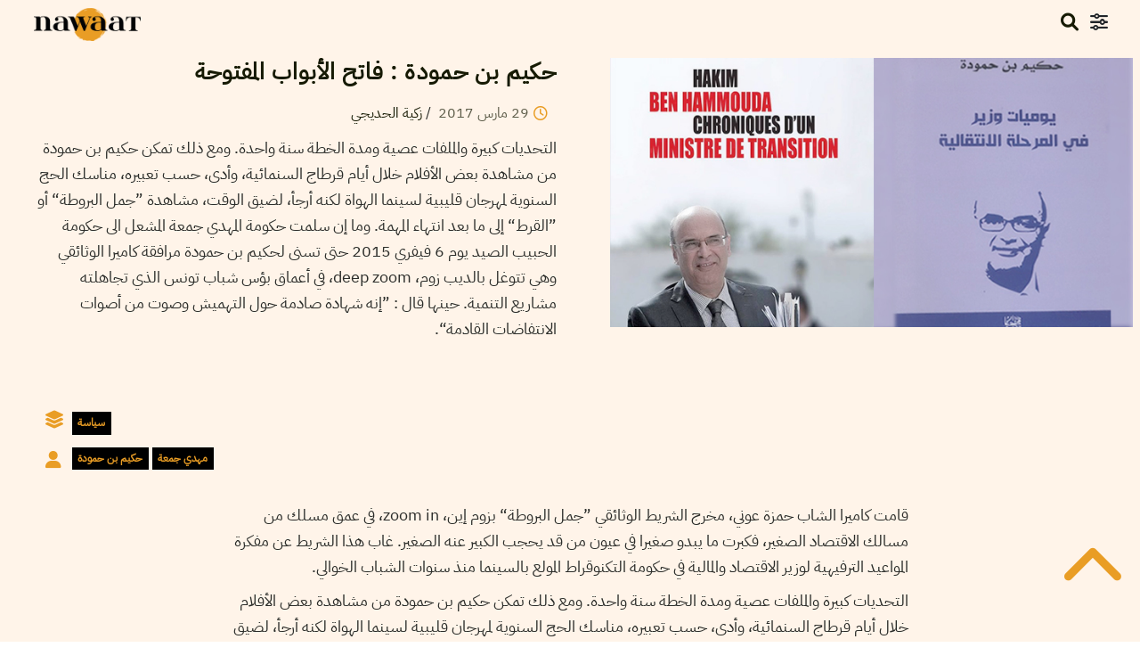

--- FILE ---
content_type: text/html; charset=UTF-8
request_url: https://nawaat.org/2017/03/29/%D8%AD%D9%83%D9%8A%D9%85-%D8%A8%D9%86-%D8%AD%D9%85%D9%88%D8%AF%D8%A9-%D9%81%D8%A7%D8%AA%D8%AD-%D8%A7%D9%84%D8%A3%D8%A8%D9%88%D8%A7%D8%A8-%D8%A7%D9%84%D9%85%D9%81%D8%AA%D9%88%D8%AD%D8%A9/
body_size: 29680
content:
<!DOCTYPE html>
<html lang="en-US">

<head><style>img.lazy{min-height:1px}</style><link href="https://cdn.nawaat.org/wp-content/plugins/w3-total-cache/pub/js/lazyload.min.js.gzip" as="script">
				<script>
				window.dataLayer = window.dataLayer || [];
				window.dataLayer.push({
					'authorData': {
						'pageAuthor': 'زكية الحديجي',
						'pageCategory': 'سياسة',
						'pagePostType': 'post',
						'pagePersona': '‫حكيم بن حمودة-مهدي جمعة',
						'pageRegion': '',
					}
				});
				</script>
				<!-- Google Tag Manager -->
<script>(function(w,d,s,l,i){w[l]=w[l]||[];w[l].push({'gtm.start':new Date().getTime(),event:'gtm.js'});var f=d.getElementsByTagName(s)[0],j=d.createElement(s),dl=l!='dataLayer'?'&l='+l:'';j.async=true;j.src='https://www.googletagmanager.com/gtm.js?id='+i+dl;f.parentNode.insertBefore(j,f);})(window,document,'script','dataLayer','GTM-TJ5496HH');</script>
<!-- End Google Tag Manager -->

<!-- Google tag (gtag.js) -->
<script async src="https://www.googletagmanager.com/gtag/js?id=G-Y3JG0M0SQ1"></script>
<script>
  window.dataLayer = window.dataLayer || [];
  function gtag(){dataLayer.push(arguments);}
  gtag('js', new Date());

  gtag('config', 'G-Y3JG0M0SQ1');
</script>

	<meta charset="UTF-8">
	<meta name="viewport" content="width=device-width, initial-scale=1">
	<link rel="profile" href="http://gmpg.org/xfn/11">
	<link rel="pingback" href="https://nawaat.org/xmlrpc.php">
							<meta property="twitter:account_id" content="15003744" />
											<meta property="og:description" content="التحديات كبيرة والملفات عصية ومدة الخطة سنة واحدة. ومع ذلك تمكن حكيم بن حمودة من مشاهدة بعض الأفلام خلال أيام قرطاج السنمائية، وأدى، حسب تعبيره، مناسك الحج السنوية لمهرجان قليبية لسينما الهواة لكنه أرجأ، لضيق الوقت، مشاهدة ”جمل البروطة“ أو ”القرط“ إلى ما بعد انتهاء المهمة. وما إن سلمت حكومة المهدي جمعة المشعل الى حكومة الحبيب الصيد يوم 6 فيفري 2015 حتى تسنى لحكيم بن حمودة مرافقة كاميرا الوثائقي وهي تتوغل بالديب زوم، deep zoom، في أعماق بؤس شباب تونس الذي تجاهلته مشاريع التنمية. حينها قال : ”إنه شهادة صادمة حول التهميش وصوت من أصوات الانتفاضات القادمة“.
" />
											<meta property="og:site_name" content="Nawaat" />
											<meta property="title" content="حكيم بن حمودة : فاتح الأبواب المفتوحة" />
											<meta property="og:title" content="حكيم بن حمودة : فاتح الأبواب المفتوحة" />
											<meta property="og:url" content="https://nawaat.org/2017/03/29/%d8%ad%d9%83%d9%8a%d9%85-%d8%a8%d9%86-%d8%ad%d9%85%d9%88%d8%af%d8%a9-%d9%81%d8%a7%d8%aa%d8%ad-%d8%a7%d9%84%d8%a3%d8%a8%d9%88%d8%a7%d8%a8-%d8%a7%d9%84%d9%85%d9%81%d8%aa%d9%88%d8%ad%d8%a9/" />
											<meta property="og:locale" content="fr_FR" />
											<meta property="og:type" content="article" />
											<meta property="og:image" content="https://cdn.nawaat.org/wp-content/uploads/2017/03/hakim-hamouda-livre.jpg" />
											<meta name="twitter:card" content="summary_large_image" />
											<meta name="twitter:site" content="@nawaat" />
											<meta name="twitter:via" content="nawaat" />
											<meta name="twitter:creator" content="@nawaat" />
											<meta name="twitter:title" content="حكيم بن حمودة : فاتح الأبواب المفتوحة" />
											<meta name="twitter:description" content="التحديات كبيرة والملفات عصية ومدة الخطة سنة واحدة. ومع ذلك تمكن حكيم بن حمودة من مشاهدة بعض الأفلام خلال أيام قرطاج السنمائية، وأدى، حسب تعبيره، مناسك الحج السنوية لمهرجان قليبية لسينما الهواة لكنه أرجأ، لضيق الوقت، مشاهدة ”جمل البروطة“ أو ”القرط“ إلى ما بعد انتهاء المهمة. وما إن سلمت حكومة المهدي جمعة المشعل الى حكومة الحبيب الصيد يوم 6 فيفري 2015 حتى تسنى لحكيم بن حمودة مرافقة كاميرا الوثائقي وهي تتوغل بالديب زوم، deep zoom، في أعماق بؤس شباب تونس الذي تجاهلته مشاريع التنمية. حينها قال : ”إنه شهادة صادمة حول التهميش وصوت من أصوات الانتفاضات القادمة“.
" />
											<meta name="description" content="التحديات كبيرة والملفات عصية ومدة الخطة سنة واحدة. ومع ذلك تمكن حكيم بن حمودة من مشاهدة بعض الأفلام خلال أيام قرطاج السنمائية، وأدى، حسب تعبيره، مناسك الحج السنوية لمهرجان قليبية لسينما الهواة لكنه أرجأ، لضيق الوقت، مشاهدة ”جمل البروطة“ أو ”القرط“ إلى ما بعد انتهاء المهمة. وما إن سلمت حكومة المهدي جمعة المشعل الى حكومة الحبيب الصيد يوم 6 فيفري 2015 حتى تسنى لحكيم بن حمودة مرافقة كاميرا الوثائقي وهي تتوغل بالديب زوم، deep zoom، في أعماق بؤس شباب تونس الذي تجاهلته مشاريع التنمية. حينها قال : ”إنه شهادة صادمة حول التهميش وصوت من أصوات الانتفاضات القادمة“.
" />
											<meta name="twitter:image" content="https://cdn.nawaat.org/wp-content/uploads/2017/03/hakim-hamouda-livre.jpg" />
											<meta name="keywords" content="Tunisie, Tunisia, journalism, journalisme, democracy, democratie, public interest journalism" />
											<meta name="date" content="1490793037" />
											<meta name="standout" content="https://nawaat.org/2017/03/29/%d8%ad%d9%83%d9%8a%d9%85-%d8%a8%d9%86-%d8%ad%d9%85%d9%88%d8%af%d8%a9-%d9%81%d8%a7%d8%aa%d8%ad-%d8%a7%d9%84%d8%a3%d8%a8%d9%88%d8%a7%d8%a8-%d8%a7%d9%84%d9%85%d9%81%d8%aa%d9%88%d8%ad%d8%a9/" />
											<meta property="fb:app_id" content="1509002622730925" />
											<meta property="fb:page_id" content="186352466213" />
											<meta property="article:publisher" content="https://www.facebook.com/nawaat" />
											<meta property="og:article:published_time" content="1490793037" />
											<link rel="image_src" data-page-subject="true" href="https://cdn.nawaat.org/wp-content/uploads/2017/03/hakim-hamouda-livre.jpg">
								<link rel="canonical" data-page-subject="true" href="https://nawaat.org/2017/03/29/%d8%ad%d9%83%d9%8a%d9%85-%d8%a8%d9%86-%d8%ad%d9%85%d9%88%d8%af%d8%a9-%d9%81%d8%a7%d8%aa%d8%ad-%d8%a7%d9%84%d8%a3%d8%a8%d9%88%d8%a7%d8%a8-%d8%a7%d9%84%d9%85%d9%81%d8%aa%d9%88%d8%ad%d8%a9/">
				<meta content="#f37822" name="msapplication-TileColor">
		<meta content="https://cdn.nawaat.org/wp-content/themes/patch-self-hosted/static/img/default/mstile-144x144.png" name="msapplication-TileImage">
		<meta content="#ffffff" name="theme-color">
	<link href="https://fonts.googleapis.com" rel="preconnect" crossorigin><link href="https://fonts.gstatic.com" rel="preconnect" crossorigin><title>حكيم بن حمودة : فاتح الأبواب المفتوحة &#8211; Nawaat</title>
<meta name='robots' content='max-image-preview:large' />
<link rel='dns-prefetch' href='//v0.wordpress.com' />
<link rel='dns-prefetch' href='//fonts.googleapis.com' />
<link rel="alternate" type="application/rss+xml" title="Nawaat &raquo; Feed" href="https://nawaat.org/feed/" />
<link rel="alternate" type="application/rss+xml" title="Nawaat &raquo; Comments Feed" href="https://nawaat.org/comments/feed/" />
<link rel="alternate" type="application/rss+xml" title="Nawaat &raquo; حكيم بن حمودة : فاتح الأبواب المفتوحة Comments Feed" href="https://nawaat.org/2017/03/29/%d8%ad%d9%83%d9%8a%d9%85-%d8%a8%d9%86-%d8%ad%d9%85%d9%88%d8%af%d8%a9-%d9%81%d8%a7%d8%aa%d8%ad-%d8%a7%d9%84%d8%a3%d8%a8%d9%88%d8%a7%d8%a8-%d8%a7%d9%84%d9%85%d9%81%d8%aa%d9%88%d8%ad%d8%a9/feed/" />
<link rel="alternate" title="oEmbed (JSON)" type="application/json+oembed" href="https://nawaat.org/wp-json/oembed/1.0/embed?url=https%3A%2F%2Fnawaat.org%2F2017%2F03%2F29%2F%25d8%25ad%25d9%2583%25d9%258a%25d9%2585-%25d8%25a8%25d9%2586-%25d8%25ad%25d9%2585%25d9%2588%25d8%25af%25d8%25a9-%25d9%2581%25d8%25a7%25d8%25aa%25d8%25ad-%25d8%25a7%25d9%2584%25d8%25a3%25d8%25a8%25d9%2588%25d8%25a7%25d8%25a8-%25d8%25a7%25d9%2584%25d9%2585%25d9%2581%25d8%25aa%25d9%2588%25d8%25ad%25d8%25a9%2F" />
<link rel="alternate" title="oEmbed (XML)" type="text/xml+oembed" href="https://nawaat.org/wp-json/oembed/1.0/embed?url=https%3A%2F%2Fnawaat.org%2F2017%2F03%2F29%2F%25d8%25ad%25d9%2583%25d9%258a%25d9%2585-%25d8%25a8%25d9%2586-%25d8%25ad%25d9%2585%25d9%2588%25d8%25af%25d8%25a9-%25d9%2581%25d8%25a7%25d8%25aa%25d8%25ad-%25d8%25a7%25d9%2584%25d8%25a3%25d8%25a8%25d9%2588%25d8%25a7%25d8%25a8-%25d8%25a7%25d9%2584%25d9%2585%25d9%2581%25d8%25aa%25d9%2588%25d8%25ad%25d8%25a9%2F&#038;format=xml" />
<style id='wp-img-auto-sizes-contain-inline-css' type='text/css'>
img:is([sizes=auto i],[sizes^="auto," i]){contain-intrinsic-size:3000px 1500px}
/*# sourceURL=wp-img-auto-sizes-contain-inline-css */
</style>
<link rel='stylesheet' id='customify-font-stylesheet-0-css' href='https://fonts.googleapis.com/css2?family=Roboto%3Aital%2Cwght%400%2C100%3B0%2C300%3B0%2C400%3B0%2C500%3B0%2C700%3B0%2C900%3B1%2C100%3B1%2C300%3B1%2C400%3B1%2C500%3B1%2C700%3B1%2C900&#038;display=swap&#038;ver=60623587' type='text/css' media='all' />
<style id='wp-emoji-styles-inline-css' type='text/css'>

	img.wp-smiley, img.emoji {
		display: inline !important;
		border: none !important;
		box-shadow: none !important;
		height: 1em !important;
		width: 1em !important;
		margin: 0 0.07em !important;
		vertical-align: -0.1em !important;
		background: none !important;
		padding: 0 !important;
	}
/*# sourceURL=wp-emoji-styles-inline-css */
</style>
<style id='wp-block-library-inline-css' type='text/css'>
:root{--wp-block-synced-color:#7a00df;--wp-block-synced-color--rgb:122,0,223;--wp-bound-block-color:var(--wp-block-synced-color);--wp-editor-canvas-background:#ddd;--wp-admin-theme-color:#007cba;--wp-admin-theme-color--rgb:0,124,186;--wp-admin-theme-color-darker-10:#006ba1;--wp-admin-theme-color-darker-10--rgb:0,107,160.5;--wp-admin-theme-color-darker-20:#005a87;--wp-admin-theme-color-darker-20--rgb:0,90,135;--wp-admin-border-width-focus:2px}@media (min-resolution:192dpi){:root{--wp-admin-border-width-focus:1.5px}}.wp-element-button{cursor:pointer}:root .has-very-light-gray-background-color{background-color:#eee}:root .has-very-dark-gray-background-color{background-color:#313131}:root .has-very-light-gray-color{color:#eee}:root .has-very-dark-gray-color{color:#313131}:root .has-vivid-green-cyan-to-vivid-cyan-blue-gradient-background{background:linear-gradient(135deg,#00d084,#0693e3)}:root .has-purple-crush-gradient-background{background:linear-gradient(135deg,#34e2e4,#4721fb 50%,#ab1dfe)}:root .has-hazy-dawn-gradient-background{background:linear-gradient(135deg,#faaca8,#dad0ec)}:root .has-subdued-olive-gradient-background{background:linear-gradient(135deg,#fafae1,#67a671)}:root .has-atomic-cream-gradient-background{background:linear-gradient(135deg,#fdd79a,#004a59)}:root .has-nightshade-gradient-background{background:linear-gradient(135deg,#330968,#31cdcf)}:root .has-midnight-gradient-background{background:linear-gradient(135deg,#020381,#2874fc)}:root{--wp--preset--font-size--normal:16px;--wp--preset--font-size--huge:42px}.has-regular-font-size{font-size:1em}.has-larger-font-size{font-size:2.625em}.has-normal-font-size{font-size:var(--wp--preset--font-size--normal)}.has-huge-font-size{font-size:var(--wp--preset--font-size--huge)}.has-text-align-center{text-align:center}.has-text-align-left{text-align:left}.has-text-align-right{text-align:right}.has-fit-text{white-space:nowrap!important}#end-resizable-editor-section{display:none}.aligncenter{clear:both}.items-justified-left{justify-content:flex-start}.items-justified-center{justify-content:center}.items-justified-right{justify-content:flex-end}.items-justified-space-between{justify-content:space-between}.screen-reader-text{border:0;clip-path:inset(50%);height:1px;margin:-1px;overflow:hidden;padding:0;position:absolute;width:1px;word-wrap:normal!important}.screen-reader-text:focus{background-color:#ddd;clip-path:none;color:#444;display:block;font-size:1em;height:auto;left:5px;line-height:normal;padding:15px 23px 14px;text-decoration:none;top:5px;width:auto;z-index:100000}html :where(.has-border-color){border-style:solid}html :where([style*=border-top-color]){border-top-style:solid}html :where([style*=border-right-color]){border-right-style:solid}html :where([style*=border-bottom-color]){border-bottom-style:solid}html :where([style*=border-left-color]){border-left-style:solid}html :where([style*=border-width]){border-style:solid}html :where([style*=border-top-width]){border-top-style:solid}html :where([style*=border-right-width]){border-right-style:solid}html :where([style*=border-bottom-width]){border-bottom-style:solid}html :where([style*=border-left-width]){border-left-style:solid}html :where(img[class*=wp-image-]){height:auto;max-width:100%}:where(figure){margin:0 0 1em}html :where(.is-position-sticky){--wp-admin--admin-bar--position-offset:var(--wp-admin--admin-bar--height,0px)}@media screen and (max-width:600px){html :where(.is-position-sticky){--wp-admin--admin-bar--position-offset:0px}}

/*# sourceURL=wp-block-library-inline-css */
</style><style id='global-styles-inline-css' type='text/css'>
:root{--wp--preset--aspect-ratio--square: 1;--wp--preset--aspect-ratio--4-3: 4/3;--wp--preset--aspect-ratio--3-4: 3/4;--wp--preset--aspect-ratio--3-2: 3/2;--wp--preset--aspect-ratio--2-3: 2/3;--wp--preset--aspect-ratio--16-9: 16/9;--wp--preset--aspect-ratio--9-16: 9/16;--wp--preset--color--black: #000000;--wp--preset--color--cyan-bluish-gray: #abb8c3;--wp--preset--color--white: #ffffff;--wp--preset--color--pale-pink: #f78da7;--wp--preset--color--vivid-red: #cf2e2e;--wp--preset--color--luminous-vivid-orange: #ff6900;--wp--preset--color--luminous-vivid-amber: #fcb900;--wp--preset--color--light-green-cyan: #7bdcb5;--wp--preset--color--vivid-green-cyan: #00d084;--wp--preset--color--pale-cyan-blue: #8ed1fc;--wp--preset--color--vivid-cyan-blue: #0693e3;--wp--preset--color--vivid-purple: #9b51e0;--wp--preset--gradient--vivid-cyan-blue-to-vivid-purple: linear-gradient(135deg,rgb(6,147,227) 0%,rgb(155,81,224) 100%);--wp--preset--gradient--light-green-cyan-to-vivid-green-cyan: linear-gradient(135deg,rgb(122,220,180) 0%,rgb(0,208,130) 100%);--wp--preset--gradient--luminous-vivid-amber-to-luminous-vivid-orange: linear-gradient(135deg,rgb(252,185,0) 0%,rgb(255,105,0) 100%);--wp--preset--gradient--luminous-vivid-orange-to-vivid-red: linear-gradient(135deg,rgb(255,105,0) 0%,rgb(207,46,46) 100%);--wp--preset--gradient--very-light-gray-to-cyan-bluish-gray: linear-gradient(135deg,rgb(238,238,238) 0%,rgb(169,184,195) 100%);--wp--preset--gradient--cool-to-warm-spectrum: linear-gradient(135deg,rgb(74,234,220) 0%,rgb(151,120,209) 20%,rgb(207,42,186) 40%,rgb(238,44,130) 60%,rgb(251,105,98) 80%,rgb(254,248,76) 100%);--wp--preset--gradient--blush-light-purple: linear-gradient(135deg,rgb(255,206,236) 0%,rgb(152,150,240) 100%);--wp--preset--gradient--blush-bordeaux: linear-gradient(135deg,rgb(254,205,165) 0%,rgb(254,45,45) 50%,rgb(107,0,62) 100%);--wp--preset--gradient--luminous-dusk: linear-gradient(135deg,rgb(255,203,112) 0%,rgb(199,81,192) 50%,rgb(65,88,208) 100%);--wp--preset--gradient--pale-ocean: linear-gradient(135deg,rgb(255,245,203) 0%,rgb(182,227,212) 50%,rgb(51,167,181) 100%);--wp--preset--gradient--electric-grass: linear-gradient(135deg,rgb(202,248,128) 0%,rgb(113,206,126) 100%);--wp--preset--gradient--midnight: linear-gradient(135deg,rgb(2,3,129) 0%,rgb(40,116,252) 100%);--wp--preset--font-size--small: 13px;--wp--preset--font-size--medium: 20px;--wp--preset--font-size--large: 36px;--wp--preset--font-size--x-large: 42px;--wp--preset--spacing--20: 0.44rem;--wp--preset--spacing--30: 0.67rem;--wp--preset--spacing--40: 1rem;--wp--preset--spacing--50: 1.5rem;--wp--preset--spacing--60: 2.25rem;--wp--preset--spacing--70: 3.38rem;--wp--preset--spacing--80: 5.06rem;--wp--preset--shadow--natural: 6px 6px 9px rgba(0, 0, 0, 0.2);--wp--preset--shadow--deep: 12px 12px 50px rgba(0, 0, 0, 0.4);--wp--preset--shadow--sharp: 6px 6px 0px rgba(0, 0, 0, 0.2);--wp--preset--shadow--outlined: 6px 6px 0px -3px rgb(255, 255, 255), 6px 6px rgb(0, 0, 0);--wp--preset--shadow--crisp: 6px 6px 0px rgb(0, 0, 0);}:where(.is-layout-flex){gap: 0.5em;}:where(.is-layout-grid){gap: 0.5em;}body .is-layout-flex{display: flex;}.is-layout-flex{flex-wrap: wrap;align-items: center;}.is-layout-flex > :is(*, div){margin: 0;}body .is-layout-grid{display: grid;}.is-layout-grid > :is(*, div){margin: 0;}:where(.wp-block-columns.is-layout-flex){gap: 2em;}:where(.wp-block-columns.is-layout-grid){gap: 2em;}:where(.wp-block-post-template.is-layout-flex){gap: 1.25em;}:where(.wp-block-post-template.is-layout-grid){gap: 1.25em;}.has-black-color{color: var(--wp--preset--color--black) !important;}.has-cyan-bluish-gray-color{color: var(--wp--preset--color--cyan-bluish-gray) !important;}.has-white-color{color: var(--wp--preset--color--white) !important;}.has-pale-pink-color{color: var(--wp--preset--color--pale-pink) !important;}.has-vivid-red-color{color: var(--wp--preset--color--vivid-red) !important;}.has-luminous-vivid-orange-color{color: var(--wp--preset--color--luminous-vivid-orange) !important;}.has-luminous-vivid-amber-color{color: var(--wp--preset--color--luminous-vivid-amber) !important;}.has-light-green-cyan-color{color: var(--wp--preset--color--light-green-cyan) !important;}.has-vivid-green-cyan-color{color: var(--wp--preset--color--vivid-green-cyan) !important;}.has-pale-cyan-blue-color{color: var(--wp--preset--color--pale-cyan-blue) !important;}.has-vivid-cyan-blue-color{color: var(--wp--preset--color--vivid-cyan-blue) !important;}.has-vivid-purple-color{color: var(--wp--preset--color--vivid-purple) !important;}.has-black-background-color{background-color: var(--wp--preset--color--black) !important;}.has-cyan-bluish-gray-background-color{background-color: var(--wp--preset--color--cyan-bluish-gray) !important;}.has-white-background-color{background-color: var(--wp--preset--color--white) !important;}.has-pale-pink-background-color{background-color: var(--wp--preset--color--pale-pink) !important;}.has-vivid-red-background-color{background-color: var(--wp--preset--color--vivid-red) !important;}.has-luminous-vivid-orange-background-color{background-color: var(--wp--preset--color--luminous-vivid-orange) !important;}.has-luminous-vivid-amber-background-color{background-color: var(--wp--preset--color--luminous-vivid-amber) !important;}.has-light-green-cyan-background-color{background-color: var(--wp--preset--color--light-green-cyan) !important;}.has-vivid-green-cyan-background-color{background-color: var(--wp--preset--color--vivid-green-cyan) !important;}.has-pale-cyan-blue-background-color{background-color: var(--wp--preset--color--pale-cyan-blue) !important;}.has-vivid-cyan-blue-background-color{background-color: var(--wp--preset--color--vivid-cyan-blue) !important;}.has-vivid-purple-background-color{background-color: var(--wp--preset--color--vivid-purple) !important;}.has-black-border-color{border-color: var(--wp--preset--color--black) !important;}.has-cyan-bluish-gray-border-color{border-color: var(--wp--preset--color--cyan-bluish-gray) !important;}.has-white-border-color{border-color: var(--wp--preset--color--white) !important;}.has-pale-pink-border-color{border-color: var(--wp--preset--color--pale-pink) !important;}.has-vivid-red-border-color{border-color: var(--wp--preset--color--vivid-red) !important;}.has-luminous-vivid-orange-border-color{border-color: var(--wp--preset--color--luminous-vivid-orange) !important;}.has-luminous-vivid-amber-border-color{border-color: var(--wp--preset--color--luminous-vivid-amber) !important;}.has-light-green-cyan-border-color{border-color: var(--wp--preset--color--light-green-cyan) !important;}.has-vivid-green-cyan-border-color{border-color: var(--wp--preset--color--vivid-green-cyan) !important;}.has-pale-cyan-blue-border-color{border-color: var(--wp--preset--color--pale-cyan-blue) !important;}.has-vivid-cyan-blue-border-color{border-color: var(--wp--preset--color--vivid-cyan-blue) !important;}.has-vivid-purple-border-color{border-color: var(--wp--preset--color--vivid-purple) !important;}.has-vivid-cyan-blue-to-vivid-purple-gradient-background{background: var(--wp--preset--gradient--vivid-cyan-blue-to-vivid-purple) !important;}.has-light-green-cyan-to-vivid-green-cyan-gradient-background{background: var(--wp--preset--gradient--light-green-cyan-to-vivid-green-cyan) !important;}.has-luminous-vivid-amber-to-luminous-vivid-orange-gradient-background{background: var(--wp--preset--gradient--luminous-vivid-amber-to-luminous-vivid-orange) !important;}.has-luminous-vivid-orange-to-vivid-red-gradient-background{background: var(--wp--preset--gradient--luminous-vivid-orange-to-vivid-red) !important;}.has-very-light-gray-to-cyan-bluish-gray-gradient-background{background: var(--wp--preset--gradient--very-light-gray-to-cyan-bluish-gray) !important;}.has-cool-to-warm-spectrum-gradient-background{background: var(--wp--preset--gradient--cool-to-warm-spectrum) !important;}.has-blush-light-purple-gradient-background{background: var(--wp--preset--gradient--blush-light-purple) !important;}.has-blush-bordeaux-gradient-background{background: var(--wp--preset--gradient--blush-bordeaux) !important;}.has-luminous-dusk-gradient-background{background: var(--wp--preset--gradient--luminous-dusk) !important;}.has-pale-ocean-gradient-background{background: var(--wp--preset--gradient--pale-ocean) !important;}.has-electric-grass-gradient-background{background: var(--wp--preset--gradient--electric-grass) !important;}.has-midnight-gradient-background{background: var(--wp--preset--gradient--midnight) !important;}.has-small-font-size{font-size: var(--wp--preset--font-size--small) !important;}.has-medium-font-size{font-size: var(--wp--preset--font-size--medium) !important;}.has-large-font-size{font-size: var(--wp--preset--font-size--large) !important;}.has-x-large-font-size{font-size: var(--wp--preset--font-size--x-large) !important;}
/*# sourceURL=global-styles-inline-css */
</style>

<style id='classic-theme-styles-inline-css' type='text/css'>
/*! This file is auto-generated */
.wp-block-button__link{color:#fff;background-color:#32373c;border-radius:9999px;box-shadow:none;text-decoration:none;padding:calc(.667em + 2px) calc(1.333em + 2px);font-size:1.125em}.wp-block-file__button{background:#32373c;color:#fff;text-decoration:none}
/*# sourceURL=https://cdn.nawaat.org/wp-includes/css/classic-themes.min.css.gzip */
</style>
<link rel='stylesheet' id='contact-form-7-css' href='https://cdn.nawaat.org/wp-content/plugins/contact-form-7/includes/css/styles.css.gzip?ver=66268710' type='text/css' media='all' />
<style id='contact-form-7-inline-css' type='text/css'>
.wpcf7 .wpcf7-recaptcha iframe {margin-bottom: 0;}.wpcf7 .wpcf7-recaptcha[data-align="center"] > div {margin: 0 auto;}.wpcf7 .wpcf7-recaptcha[data-align="right"] > div {margin: 0 0 0 auto;}
/*# sourceURL=contact-form-7-inline-css */
</style>
<link rel='stylesheet' id='font-awesome-style-css' href='https://cdn.nawaat.org/wp-content/themes/patch-self-hosted/assets/fontawesome/css/all.min.css.gzip?ver=86067436' type='text/css' media='all' />
<link rel='stylesheet' id='bootstrap-min-css' href='https://cdn.nawaat.org/wp-content/themes/patch-self-hosted/assets/css/bootstrap.min.css.gzip?ver=92985310' type='text/css' media='all' />
<link rel='stylesheet' id='splidemin-css' href='https://cdn.nawaat.org/wp-content/themes/patch-self-hosted/assets/css/splide.min.css.gzip?ver=39102463' type='text/css' media='all' />
<link rel='stylesheet' id='patch-style-2-css' href='https://cdn.nawaat.org/wp-content/themes/patch-self-hosted/style.css.gzip?ver=20174198' type='text/css' media='all' />
<link rel='stylesheet' id='patch-style-custom-css' href='https://cdn.nawaat.org/wp-content/themes/patch-self-hosted/assets/css/custom.css.gzip?ver=27852000' type='text/css' media='all' />
<link rel='stylesheet' id='patch-fonts-css' href='//fonts.googleapis.com/css?family=Roboto%3A500%2C400%2C300%2C500italic%2C400italic%2C300italic%7COswald%3A300%2C400%2C700&#038;subset=latin%2Clatin-ext&#038;ver=74509149' type='text/css' media='all' />
<link rel='stylesheet' id='juxtapose-css-css' href='https://cdn.nawaat.org/wp-content/themes/patch-self-hosted/assets/css/juxtapose.css.gzip?ver=60132015' type='text/css' media='all' />
<link rel='stylesheet' id='select2-css-css' href='https://cdn.nawaat.org/wp-content/themes/patch-self-hosted/assets/css/select2.3.5.2.css.gzip?ver=35385659' type='text/css' media='all' />
<link rel='stylesheet' id='select2-bootstrap.css-css' href='https://cdn.nawaat.org/wp-content/themes/patch-self-hosted/assets/css/select2.3.5.2-bootstrap.css.gzip?ver=84573428' type='text/css' media='all' />
<link rel='stylesheet' id='select2-css2-css' href='https://cdn.nawaat.org/wp-content/themes/patch-self-hosted/assets/css/select2.3.5.2.css.gzip?ver=39602581' type='text/css' media='all' />
<link rel='stylesheet' id='select2-bootstrap.css2-css' href='https://cdn.nawaat.org/wp-content/themes/patch-self-hosted/assets/css/select2.3.5.2-bootstrap.css.gzip?ver=86753700' type='text/css' media='all' />
<script type="text/javascript" src="https://cdn.nawaat.org/wp-includes/js/jquery/jquery.min.js.gzip?ver=3644085" id="jquery-core-js"></script>
<script type="text/javascript" src="https://cdn.nawaat.org/wp-includes/js/jquery/jquery-migrate.min.js.gzip?ver=47037813" id="jquery-migrate-js"></script>
<script type="text/javascript" src="https://cdn.nawaat.org/wp-content/themes/patch-self-hosted/assets/js/select2.3.5.2.min.js.gzip?ver=57812178" id="nwr-select2-script-js"></script>
<script type="text/javascript" src="https://cdn.nawaat.org/wp-content/themes/patch-self-hosted/assets/js/select2_locale_fr.js.gzip?ver=89185452" id="nwr-select2-lang-script-js"></script>
<script type="text/javascript" id="snazzymaps-js-js-extra">
/* <![CDATA[ */
var SnazzyDataForSnazzyMaps = [];
SnazzyDataForSnazzyMaps={"id":233605,"name":"Orange","description":"Based on simple gray","url":"https:\/\/snazzymaps.com\/style\/233605\/orange","imageUrl":"https:\/\/snazzy-maps-cdn.azureedge.net\/assets\/233605-orange.png?v=00010101120000","json":"[{\"featureType\":\"administrative\",\"elementType\":\"geometry\",\"stylers\":[{\"color\":\"#a7a7a7\"}]},{\"featureType\":\"administrative\",\"elementType\":\"labels.text.fill\",\"stylers\":[{\"visibility\":\"on\"},{\"color\":\"#737373\"}]},{\"featureType\":\"landscape\",\"elementType\":\"geometry.fill\",\"stylers\":[{\"visibility\":\"on\"},{\"color\":\"#ffffff\"}]},{\"featureType\":\"poi\",\"elementType\":\"geometry.fill\",\"stylers\":[{\"visibility\":\"on\"},{\"color\":\"#dadada\"}]},{\"featureType\":\"poi\",\"elementType\":\"labels\",\"stylers\":[{\"visibility\":\"off\"}]},{\"featureType\":\"poi\",\"elementType\":\"labels.icon\",\"stylers\":[{\"visibility\":\"off\"}]},{\"featureType\":\"road\",\"elementType\":\"geometry\",\"stylers\":[{\"visibility\":\"on\"},{\"color\":\"#ffa000\"}]},{\"featureType\":\"road\",\"elementType\":\"geometry.fill\",\"stylers\":[{\"visibility\":\"on\"},{\"color\":\"#ffa000\"}]},{\"featureType\":\"road\",\"elementType\":\"geometry.stroke\",\"stylers\":[{\"color\":\"#ffa000\"},{\"visibility\":\"on\"}]},{\"featureType\":\"road\",\"elementType\":\"labels\",\"stylers\":[{\"visibility\":\"off\"}]},{\"featureType\":\"road\",\"elementType\":\"labels.text\",\"stylers\":[{\"visibility\":\"off\"}]},{\"featureType\":\"road\",\"elementType\":\"labels.text.fill\",\"stylers\":[{\"color\":\"#ffffff\"},{\"visibility\":\"off\"}]},{\"featureType\":\"road\",\"elementType\":\"labels.text.stroke\",\"stylers\":[{\"visibility\":\"off\"},{\"color\":\"#ffa000\"}]},{\"featureType\":\"road\",\"elementType\":\"labels.icon\",\"stylers\":[{\"visibility\":\"off\"}]},{\"featureType\":\"road.highway\",\"elementType\":\"geometry.fill\",\"stylers\":[{\"color\":\"#ffa000\"}]},{\"featureType\":\"road.highway\",\"elementType\":\"geometry.stroke\",\"stylers\":[{\"visibility\":\"on\"},{\"color\":\"#ffa000\"}]},{\"featureType\":\"road.arterial\",\"elementType\":\"geometry.fill\",\"stylers\":[{\"color\":\"#ffa000\"}]},{\"featureType\":\"road.arterial\",\"elementType\":\"geometry.stroke\",\"stylers\":[{\"color\":\"#ffa000\"}]},{\"featureType\":\"road.local\",\"elementType\":\"geometry.fill\",\"stylers\":[{\"visibility\":\"on\"},{\"color\":\"#ffcf7f\"},{\"weight\":1.8}]},{\"featureType\":\"road.local\",\"elementType\":\"geometry.stroke\",\"stylers\":[{\"color\":\"#ffa000\"}]},{\"featureType\":\"transit\",\"elementType\":\"all\",\"stylers\":[{\"color\":\"#808080\"},{\"visibility\":\"off\"}]},{\"featureType\":\"water\",\"elementType\":\"geometry.fill\",\"stylers\":[{\"color\":\"#d3d3d3\"}]}]","views":488,"favorites":1,"createdBy":{"name":"Nezinau","url":null},"createdOn":"2018-10-02T10:35:26.6","tags":["light","no-labels","simple"],"colors":["gray","orange"]};
//# sourceURL=snazzymaps-js-js-extra
/* ]]> */
</script>
<script type="text/javascript" src="https://cdn.nawaat.org/wp-content/plugins/snazzy-maps/snazzymaps.js.gzip?ver=25397544" id="snazzymaps-js-js"></script>
<link rel="https://api.w.org/" href="https://nawaat.org/wp-json/" /><link rel="alternate" title="JSON" type="application/json" href="https://nawaat.org/wp-json/wp/v2/posts/68941" /><link rel="EditURI" type="application/rsd+xml" title="RSD" href="https://nawaat.org/xmlrpc.php?rsd" />

<link rel="canonical" href="https://nawaat.org/2017/03/29/%d8%ad%d9%83%d9%8a%d9%85-%d8%a8%d9%86-%d8%ad%d9%85%d9%88%d8%af%d8%a9-%d9%81%d8%a7%d8%aa%d8%ad-%d8%a7%d9%84%d8%a3%d8%a8%d9%88%d8%a7%d8%a8-%d8%a7%d9%84%d9%85%d9%81%d8%aa%d9%88%d8%ad%d8%a9/" />
<link rel='shortlink' href='https://nawaat.org/?p=68941' />
		<!-- Custom Logo: hide header text -->
		<style id="custom-logo-css" type="text/css">
			.site-title, .site-description-text {
				position: absolute;
				clip-path: inset(50%);
			}
		</style>
		<meta name="framework" content="Alkivia Framework 0.8" />
	<script>
		(function(m,a,i,l,e,r){ m['MailerLiteObject']=e;function f(){
		var c={ a:arguments,q:[]};var r=this.push(c);return "number"!=typeof r?r:f.bind(c.q);}
		f.q=f.q||[];m[e]=m[e]||f.bind(f.q);m[e].q=m[e].q||f.q;r=a.createElement(i);
		var _=a.getElementsByTagName(i)[0];r.async=1;r.src=l+'?v'+(~~(new Date().getTime()/1000000));
		_.parentNode.insertBefore(r,_);})(window, document, 'script', 'https://static.mailerlite.com/js/universal.js', 'ml');

		var ml_account = ml('accounts', '3569159', 'i5c8o9t9o9', 'load');
	</script>
<link rel="icon" href="https://cdn.nawaat.org/wp-content/uploads/2023/05/wp-1683824979921-100x100.jpg" sizes="32x32" />
<link rel="icon" href="https://cdn.nawaat.org/wp-content/uploads/2023/05/wp-1683824979921.jpg" sizes="192x192" />
<link rel="apple-touch-icon" href="https://cdn.nawaat.org/wp-content/uploads/2023/05/wp-1683824979921.jpg" />
<meta name="msapplication-TileImage" content="https://cdn.nawaat.org/wp-content/uploads/2023/05/wp-1683824979921.jpg" />
			<style id="customify_output_style">
				:root { --sm-color-primary: #ffeb00; }
:root { --sm-color-secondary: #cae00f; }
:root { --sm-color-tertiary: #bbd916; }
:root { --sm-dark-primary: #161a03; }
:root { --sm-dark-secondary: #2a2c29; }
:root { --sm-dark-tertiary: #7e8073; }
:root { --sm-light-primary: #ffffff; }
:root { --sm-light-secondary: #fcfcf5; }
:root { --sm-light-tertiary: #f4f7e6; }
.site-logo img, .custom-logo-link img { max-height: 80px; }
.site-title { font-size: 80px; }
.nav--main li{ margin-bottom: 10px; }@media only screen and (min-width: 900px) { .single .nav--main > li,
				.page .nav--main > li,
				.no-posts .nav--main > li{ margin-bottom: 20px; }}.site-header a, .nav--social a:before, div#infinite-handle span, :first-child:not(input) ~ .form-submit #submit { color: #161a03; }
.nav--main li:hover > a, 
 .nav--social.nav--social a:hover:before, 
 .nav--main li[class*="current-menu"] > a { background-color: #000000; }
.single .hentry,
 .single .comments-area,
 .single .nocomments, 
 .single #respond.comment-respond, 
 .page:not(.entry-card) .hentry, 
 .page:not(.entry-card) .comments-area, 
 .page:not(.entry-card) .nocomments, 
 .page:not(.entry-card) #respond.comment-respond, 
 .attachment-navigation, .nav-links { max-width: 650px; }
@media only screen and (min-width: 1260px) {.single .site-main, 
		.page:not(.entry-card) .site-main,
		.no-posts .site-main { padding-left: 0px;padding-right: 0px;}.single .entry-image--portrait .entry-featured,
		.single .entry-image--tall .entry-featured, 
		.page:not(.entry-card) .entry-image--portrait .entry-featured, 
		.page:not(.entry-card) .entry-image--tall .entry-featured { margin-left: 0px;}.single .entry-image--landscape .entry-featured,
				.single .entry-image--wide .entry-featured,
				.page:not(.entry-card) .entry-image--landscape .entry-featured,
				.page:not(.entry-card) .entry-image--wide .entry-featured { margin-left: 0px;margin-right: 0px; }}body { border-width: 0px; }
body:before { height: 0px; }
body { border-color: #161a03; }
body:before, .site-footer { background-color: #161a03; }
.single .entry-title, .page .entry-title, .dropcap,
 .comment-number,
 .overlay--search .search-field { color: #161a03; }
body { color: #2a2c29; }
.entry-card .entry-image { background-color: #2a2c29; }
body, .entry-card,
 .comment-number,
 textarea,
 .mobile-header-wrapper,
 .main-navigation,
 .overlay--search,
 .overlay--search .search-field,
 .sharing-hidden .inner,
 .nav--main ul,
 input { background-color: #fff4e9; }
.entry-card--text .entry-title, 
 .site-footer a[rel="designer"], 
 .comments-area:after, 
 .comment-number.comment-number--dark, 
 .comment-reply-title:before, 
 .add-comment .add-comment__button { color: #fff4e9; }
.search-form .search-submit { border-color: #fff4e9; }
#arrow { fill: #fff4e9; }
.sharing-hidden .inner:after { border-bottom-color: #fff4e9; }
body { --box-shadow-color: #fff4e9; }

        .single .entry-content a:not([class]), 
        .page:not(.entry-card) .entry-content a:not([class]) {
            box-shadow: #fff4e9 0 0.85em inset;
}
.nav--main li[class*="current-menu"] > a, .nav--main li:hover > a {
            box-shadow: #fff4e9 0 24px inset;
}
@media only screen and (min-width: 900px) {.nav--main ul li[class*="current-menu"] > a, .nav--main ul li:hover > a {
                box-shadow: #fff4e9 0 16px inset;
}
}
a { color: #161a03; }
.single .entry-content a:not([class]), 
 .page .entry-content a:not([class]) { background-color: #000000; }
.dropcap{
			text-shadow: 2px 2px 0 var(--box-shadow-color), 4px 4px 0 #000000;
}
.entry-card.format-quote .entry-content a:not([class]){
			box-shadow: inset 0 -3px 0 #000000;
}
h1 a,
 .site-title a,
 h2 a,
 h3 a,
 .entry-card.format-quote .entry-content a:hover,
 .bypostauthor .comment__author-name:before,
 .site-footer a:hover, .test { color: #000000; }
#bar { fill: #000000; }
.smart-link,
 .edit-link a,
 .author-info__link,
 .comments_add-comment,
 .comment .comment-reply-title a,
 .page-links a,
 :first-child:not(input) ~ .form-submit #submit,
 .sidebar .widget a:hover,
 .highlight,
 .sticky .sticky-post,
 .nav--social a:hover:before,
 .jetpack_subscription_widget input[type="submit"],
 .jetpack_subscription_widget button[type="submit"],
 .widget_blog_subscription input[type="submit"],
 .widget_blog_subscription button[type="submit"],
 .search-form .search-submit,
 div#infinite-handle span:after,
 .entry-format { background-color: #000000; }
.cat-links {
			  color: #FFF;
			  background-color: 000000;
        }.sticky .sticky-post:before,
 .sticky .sticky-post:after { border-top-color: #000000; }
h1, .site-title a { color: #161a03; }
h2, blockquote { color: #161a03; }
h3 { color: #161a03; }
h4 { color: #161a03; }
h5 { color: #161a03; }
h6 { color: #161a03; }
.site-footer { padding-top: 12px; }
.site-footer { padding-bottom: 12px; }
.site-footer { color: #ffffff; }
.site-footer a { color: #ffffff; }
.entry-card:not(.entry-card--text) .entry-title, .byline, .posted-on { color: #161a03; }
.entry-card--text .entry-header { background-color: #161a03; }

@media only screen and (min-width: 1260px) { 

	.single .site-content, 
 .page:not(.entry-card) .site-content, 
 .no-posts .site-content { padding: 30px; }

	.grid, .pagination { max-width: 1850px; }

	.layout-grid .site-content { padding-right: 20px; }

}
			</style>
			<style id="customify_fonts_output">
	
.nav--main a {
font-family: Oswald, "SF Pro Text", Frutiger, "Frutiger Linotype", Univers, Calibri, "Gill Sans", "Gill Sans MT", "Myriad Pro", Myriad, "DejaVu Sans Condensed", "Liberation Sans", "Nimbus Sans L", Tahoma, Geneva, "Helvetica Neue", Helvetica, Arial, sans-serif;
font-weight: 300;
letter-spacing: 0.06;
text-transform: uppercase;
}


.single .entry-title, .page .entry-title {
font-family: Oswald, "SF Pro Text", Frutiger, "Frutiger Linotype", Univers, Calibri, "Gill Sans", "Gill Sans MT", "Myriad Pro", Myriad, "DejaVu Sans Condensed", "Liberation Sans", "Nimbus Sans L", Tahoma, Geneva, "Helvetica Neue", Helvetica, Arial, sans-serif;
font-weight: 400;
letter-spacing: 0.04;
text-transform: uppercase;
}


body {
font-family: Roboto, "SF Pro Text", Frutiger, "Frutiger Linotype", Univers, Calibri, "Gill Sans", "Gill Sans MT", "Myriad Pro", Myriad, "DejaVu Sans Condensed", "Liberation Sans", "Nimbus Sans L", Tahoma, Geneva, "Helvetica Neue", Helvetica, Arial, sans-serif;
font-weight: 300;
letter-spacing: 0;
text-transform: none;
}


blockquote {
font-family: Oswald, "SF Pro Text", Frutiger, "Frutiger Linotype", Univers, Calibri, "Gill Sans", "Gill Sans MT", "Myriad Pro", Myriad, "DejaVu Sans Condensed", "Liberation Sans", "Nimbus Sans L", Tahoma, Geneva, "Helvetica Neue", Helvetica, Arial, sans-serif;
font-weight: 500;
letter-spacing: 0;
text-transform: uppercase;
}


h1 {
font-family: Oswald, "SF Pro Text", Frutiger, "Frutiger Linotype", Univers, Calibri, "Gill Sans", "Gill Sans MT", "Myriad Pro", Myriad, "DejaVu Sans Condensed", "Liberation Sans", "Nimbus Sans L", Tahoma, Geneva, "Helvetica Neue", Helvetica, Arial, sans-serif;
font-weight: 500;
letter-spacing: 0.04;
text-transform: uppercase;
}


h2 {
font-family: Oswald, "SF Pro Text", Frutiger, "Frutiger Linotype", Univers, Calibri, "Gill Sans", "Gill Sans MT", "Myriad Pro", Myriad, "DejaVu Sans Condensed", "Liberation Sans", "Nimbus Sans L", Tahoma, Geneva, "Helvetica Neue", Helvetica, Arial, sans-serif;
font-weight: 500;
letter-spacing: 0.04;
text-transform: uppercase;
}


h3 {
font-family: Oswald, "SF Pro Text", Frutiger, "Frutiger Linotype", Univers, Calibri, "Gill Sans", "Gill Sans MT", "Myriad Pro", Myriad, "DejaVu Sans Condensed", "Liberation Sans", "Nimbus Sans L", Tahoma, Geneva, "Helvetica Neue", Helvetica, Arial, sans-serif;
font-weight: 200;
letter-spacing: 0;
text-transform: none;
}


h4 {
font-family: Oswald, "SF Pro Text", Frutiger, "Frutiger Linotype", Univers, Calibri, "Gill Sans", "Gill Sans MT", "Myriad Pro", Myriad, "DejaVu Sans Condensed", "Liberation Sans", "Nimbus Sans L", Tahoma, Geneva, "Helvetica Neue", Helvetica, Arial, sans-serif;
font-weight: 500;
letter-spacing: 0.1;
text-transform: uppercase;
}


h5 {
font-family: Roboto, "SF Pro Text", Frutiger, "Frutiger Linotype", Univers, Calibri, "Gill Sans", "Gill Sans MT", "Myriad Pro", Myriad, "DejaVu Sans Condensed", "Liberation Sans", "Nimbus Sans L", Tahoma, Geneva, "Helvetica Neue", Helvetica, Arial, sans-serif;
font-weight: 500;
letter-spacing: 0.02;
text-transform: uppercase;
}


.entry-content h6, h6, .h6 {
font-family: Roboto, "SF Pro Text", Frutiger, "Frutiger Linotype", Univers, Calibri, "Gill Sans", "Gill Sans MT", "Myriad Pro", Myriad, "DejaVu Sans Condensed", "Liberation Sans", "Nimbus Sans L", Tahoma, Geneva, "Helvetica Neue", Helvetica, Arial, sans-serif;
font-weight: 500;
letter-spacing: 0.03;
text-transform: none;
}


.entry-card .entry-title {
font-family: Oswald, "SF Pro Text", Frutiger, "Frutiger Linotype", Univers, Calibri, "Gill Sans", "Gill Sans MT", "Myriad Pro", Myriad, "DejaVu Sans Condensed", "Liberation Sans", "Nimbus Sans L", Tahoma, Geneva, "Helvetica Neue", Helvetica, Arial, sans-serif;
font-weight: 400;
letter-spacing: 0.04;
text-transform: inherit;
}

</style>
					<style type="text/css" id="wp-custom-css">
			
.single h1.entry-title,
.page h1.entry-title,
.single .entry-title.site-title,
.page .entry-title.site-title {
	font-size: 26px;
	margin-bottom: 0;
	font-family: 'Ronnia-Light', sans-serif;
	text-transform: capitalize ;
}
.single .content-area, .page .content-area, .error404 .content-area, .search-no-results .content-area, .no-posts .content-area {
  float: left;
  margin-left: 0;
}
.single .hentry, .single .comments-area, .single .nocomments, .single #respond.comment-respond, .page:not(.entry-card) .hentry, .page:not(.entry-card) .comments-area, .page:not(.entry-card) .nocomments, .page:not(.entry-card) #respond.comment-respond, .attachment-navigation, .nav-links {
  margin-left: 15px;
  margin-right: 15px;
}
.single .entry-title, .page .entry-title { font-family:'Ronnia-Light', sans-serif;
	}
.author-info-single-bottom.media {
	flex-wrap: unset;
}
.entry-content iframe {width: 100%!important;}		</style>
			<style>
		@media only screen and (max-width: 769px) {
		 .nav--main li > a {
			display: block;
		}
		.nav--main li > a > span {
			float: right;
			cursor: pointer;
		}
		}
		.entry-header.entry-header--long .entry-title {
  display: contents;
}
	</style>
	<script>
		document.addEventListener("DOMContentLoaded", function () {
    const plusIcons = document.querySelectorAll("#menu-menu-home li.menu-item-has-children > a span");

    plusIcons.forEach(function (icon) {
        icon.addEventListener("click", function (event) {
            event.stopPropagation();
            event.preventDefault();

            const parentLi = icon.closest("li.menu-item-has-children");
            const subMenu = parentLi.querySelector(".sub-menu");

            // Ferme tous les autres sous-menus
            document.querySelectorAll("#menu-menu-home .sub-menu").forEach(function (menu) {
                if (menu !== subMenu) {
                    menu.style.display = "none";
                }
            });

            // Toggle l'affichage du sous-menu cliqué
            if (subMenu) {
                const isVisible = subMenu.style.display === "block";
                subMenu.style.display = isVisible ? "none" : "block";
            }
        });
    });
});

	</script>
	<!-- Meta Pixel Code -->
<script>
!function(f,b,e,v,n,t,s)
{if(f.fbq)return;n=f.fbq=function(){n.callMethod?
n.callMethod.apply(n,arguments):n.queue.push(arguments)};
if(!f._fbq)f._fbq=n;n.push=n;n.loaded=!0;n.version='2.0';
n.queue=[];t=b.createElement(e);t.async=!0;
t.src=v;s=b.getElementsByTagName(e)[0];
s.parentNode.insertBefore(t,s)}(window, document,'script',
'https://connect.facebook.net/en_US/fbevents.js');
fbq('init', '785630459808476');
fbq('track', 'PageView');
</script>
<noscript><img class="lazy" height="1" width="1" style="display:none"
src="data:image/svg+xml,%3Csvg%20xmlns='http://www.w3.org/2000/svg'%20viewBox='0%200%201%201'%3E%3C/svg%3E" data-src="https://www.facebook.com/tr?id=785630459808476&ev=PageView&noscript=1"
/></noscript>
<!-- End Meta Pixel Code --> 
<link rel='stylesheet' id='mediaelement-css' href='https://cdn.nawaat.org/wp-includes/js/mediaelement/mediaelementplayer-legacy.min.css.gzip?ver=85140851' type='text/css' media='all' />
<link rel='stylesheet' id='wp-mediaelement-css' href='https://cdn.nawaat.org/wp-includes/js/mediaelement/wp-mediaelement.min.css.gzip?ver=77814477' type='text/css' media='all' />
</head>

<body class="wp-singular post-template-default single single-post postid-68941 single-format-standard wp-custom-logo wp-theme-patch-self-hosted group-blog has_sidebar">
		<!-- Google Tag Manager (noscript) -->
		<noscript><iframe src="https://www.googletagmanager.com/ns.html?id=GTM-TJ5496HH" height="0" width="0" style="display:none;visibility:hidden"></iframe></noscript>
	<!-- End Google Tag Manager (noscript) -->

	<div id="page" class="hfeed site single-page">
		<a class="skip-link screen-reader-text" href="#content">Skip to content</a>

		<div id="content" class="site-content">
			<nav class="navbar navbar-inverse  navbar-fixed-top navbar--main" role="navigation">
				<div class="navbar-collapse navbar-right navbar-searchcontainer" id="navsearchform">
					<form class="navbar-form " style="margin-right:15px;" role="search" method="get" id="" action="https://nawaat.org/">
						
						<div class="input-group">
							<div class="input-group-btn"><a href="#search"><i class="fa-solid fa-search"></i></a></div>
							<div class="input-group-btn">
																<button class="btn btn-default filtre-btn" type="button" data-toggle="modal" data-target="#setFilter">
									<i class="fa-solid fa-sliders"></i>
								</button>
								
								<!--<button class="btn btn-default text-nawaat hidden-xs hidden-sm" type="button" style="line-height: 20px !important;"  data-toggle="modal" data-target="#setThemes">
									<span class="glyphicon glyphicon-th"></span>
									Th&egrave;mes
								</button>-->
							</div>
						</div>
					</form>
										
											<div class="menu-left-page">
							<a href="https://nawaat.org/" class="custom-logo-link" rel="home"><img width="280" height="86" src="data:image/svg+xml,%3Csvg%20xmlns='http://www.w3.org/2000/svg'%20viewBox='0%200%20280%2086'%3E%3C/svg%3E" data-src="https://cdn.nawaat.org/wp-content/uploads/2023/01/logo.png" class="custom-logo lazy" alt="Nawaat" decoding="async" data-srcset="https://cdn.nawaat.org/wp-content/uploads/2023/01/logo.png 280w, https://cdn.nawaat.org/wp-content/uploads/2023/01/logo-200x61.png 200w" data-sizes="(max-width: 280px) 100vw, 280px" /></a>						</div>
									</div>
			</nav>
			<div class="container">
				<nav id="mobile-navigation" class="main-navigation" role="navigation">

	<ul id="menu-menu-home" class="nav nav--main"><li id="menu-item-95432" class="menu-item menu-item-type-taxonomy menu-item-object-category current-post-ancestor menu-item-has-children menu-item-95432"><a href="https://nawaat.org/categories/articles/">Sections</a>
<ul class="sub-menu">
	<li id="menu-item-95562" class="menu-item menu-item-type-taxonomy menu-item-object-category menu-item-95562"><a href="https://nawaat.org/categories/articles/civil-society/">Civil Society</a></li>
	<li id="menu-item-95438" class="menu-item menu-item-type-taxonomy menu-item-object-category menu-item-95438"><a href="https://nawaat.org/categories/articles/culture/">Culture</a></li>
	<li id="menu-item-95558" class="menu-item menu-item-type-taxonomy menu-item-object-category menu-item-95558"><a href="https://nawaat.org/categories/articles/education/">Education</a></li>
	<li id="menu-item-95437" class="menu-item menu-item-type-taxonomy menu-item-object-category menu-item-95437"><a href="https://nawaat.org/categories/articles/economy/">Economy</a></li>
	<li id="menu-item-95559" class="menu-item menu-item-type-taxonomy menu-item-object-category menu-item-95559"><a href="https://nawaat.org/categories/articles/environment/">Environment</a></li>
	<li id="menu-item-95560" class="menu-item menu-item-type-taxonomy menu-item-object-category menu-item-95560"><a href="https://nawaat.org/categories/articles/health/">Health</a></li>
	<li id="menu-item-95436" class="menu-item menu-item-type-taxonomy menu-item-object-category menu-item-95436"><a href="https://nawaat.org/categories/articles/media/">Media</a></li>
	<li id="menu-item-95440" class="menu-item menu-item-type-taxonomy menu-item-object-category menu-item-95440"><a href="https://nawaat.org/categories/articles/networks/">Networks</a></li>
	<li id="menu-item-95434" class="menu-item menu-item-type-taxonomy menu-item-object-category current-post-ancestor current-menu-parent current-post-parent menu-item-95434"><a href="https://nawaat.org/categories/articles/politics/">Politics</a></li>
	<li id="menu-item-95561" class="menu-item menu-item-type-taxonomy menu-item-object-category menu-item-95561"><a href="https://nawaat.org/categories/articles/reformism/">Reformism</a></li>
	<li id="menu-item-95433" class="menu-item menu-item-type-taxonomy menu-item-object-category menu-item-95433"><a href="https://nawaat.org/categories/articles/rights/">Rights</a></li>
	<li id="menu-item-95435" class="menu-item menu-item-type-taxonomy menu-item-object-category menu-item-95435"><a href="https://nawaat.org/categories/articles/society/">Society</a></li>
	<li id="menu-item-95439" class="menu-item menu-item-type-taxonomy menu-item-object-category menu-item-95439"><a href="https://nawaat.org/categories/articles/world/">World</a></li>
</ul>
</li>
<li id="menu-item-94820" class="menu-item menu-item-type-post_type menu-item-object-page menu-item-94820"><a href="https://nawaat.org/magazine/">Magazine</a></li>
<li id="menu-item-94822" class="menu-item menu-item-type-post_type menu-item-object-page menu-item-has-children menu-item-94822"><a href="https://nawaat.org/videos/">Videos</a>
<ul class="sub-menu">
	<li id="menu-item-98337" class="menu-item menu-item-type-custom menu-item-object-custom menu-item-98337"><a href="https://nawaat.org/tag/%D9%86%D9%88%D8%A7%D8%A9-%D9%81%D9%8A-%D8%AF%D9%82%D9%8A%D9%82%D8%A9/">نواة في دقيقة</a></li>
	<li id="menu-item-97850" class="menu-item menu-item-type-post_type menu-item-object-page menu-item-97850"><a href="https://nawaat.org/nawaat-360/">360°</a></li>
	<li id="menu-item-101858" class="menu-item menu-item-type-custom menu-item-object-custom menu-item-101858"><a href="https://nawaat.org/tag/%D8%A7%D9%84%D8%AA%D8%B1%D9%83%D9%8A%D9%86%D8%A9/">التركينة</a></li>
	<li id="menu-item-108121" class="menu-item menu-item-type-custom menu-item-object-custom menu-item-108121"><a href="https://nawaat.org/tag/klem-chera3/">كلام شارع</a></li>
</ul>
</li>
<li id="menu-item-95442" class="menu-item menu-item-type-taxonomy menu-item-object-category menu-item-95442"><a href="https://nawaat.org/categories/articles/opinions/">Blogs</a></li>
<li id="menu-item-97813" class="menu-item menu-item-type-custom menu-item-object-custom menu-item-97813"><a href="https://nawaat.org/tag/timeline/">Timelines</a></li>
<li id="menu-item-101292" class="menu-item menu-item-type-custom menu-item-object-custom menu-item-101292"><a href="https://nawaat.org/tag/interview/">Interviews</a></li>
<li id="menu-item-98064" class="menu-item menu-item-type-custom menu-item-object-custom menu-item-98064"><a href="https://nawaat.org/tag/nawaat-fact-check/">FactCheck</a></li>
<li id="menu-item-95444" class="menu-item menu-item-type-taxonomy menu-item-object-post_type menu-item-95444"><a href="https://nawaat.org/?type=investigations">Investigations</a></li>
<li id="menu-item-98063" class="menu-item menu-item-type-taxonomy menu-item-object-post_type menu-item-98063"><a href="https://nawaat.org/?type=leaks">Leaks</a></li>
<li id="menu-item-101191" class="menu-item menu-item-type-custom menu-item-object-custom menu-item-101191"><a href="https://nawaat.org/tag/infographies/">Infographies</a></li>
<li id="menu-item-97812" class="menu-item menu-item-type-post_type menu-item-object-page menu-item-97812"><a href="https://nawaat.org/nawaat-debates/">Debates</a></li>
<li id="menu-item-106931" class="menu-item menu-item-type-custom menu-item-object-custom menu-item-106931"><a href="https://nawaat.org/tag/innawaation/">Innawaation</a></li>
<li id="menu-item-101190" class="menu-item menu-item-type-custom menu-item-object-custom menu-item-101190"><a href="https://nawaat.org/tag/nawaat-festival/">Festival</a></li>
<li id="menu-item-115719" class="menu-item menu-item-type-custom menu-item-object-custom menu-item-115719"><a href="https://chronicles.nawaat.org/">Chronicles AI</a></li>
</ul>				<ul id="menu-social" class="nav nav--social"><li id="menu-item-94824" class="menu-item menu-item-type-custom menu-item-object-custom menu-item-94824"><a href="https://facebook.com/nawaat"><span class="screen-reader-text">Facebook</span></a></li>
<li id="menu-item-94825" class="menu-item menu-item-type-custom menu-item-object-custom menu-item-94825"><a href="https://twitter.com/nawaat"><span class="screen-reader-text">twitter</span></a></li>
<li id="menu-item-94826" class="menu-item menu-item-type-custom menu-item-object-custom menu-item-94826"><a href="https://www.youtube.com/user/Nawaat"><span class="screen-reader-text">youtube</span></a></li>
<li id="menu-item-94827" class="menu-item menu-item-type-custom menu-item-object-custom menu-item-94827"><a href="https://www.instagram.com/nawaat.media/"><span class="screen-reader-text">instagram</span></a></li>
<li id="menu-item-94828" class="menu-item menu-item-type-custom menu-item-object-custom menu-item-94828"><a href="https://www.patreon.com/nawaat"><span class="screen-reader-text">Patreon</span></a></li>
<li id="menu-item-94829" class="menu-item menu-item-type-custom menu-item-object-custom menu-item-94829"><a href="https://www.linkedin.com/company/11279790/"><span class="screen-reader-text">Linkedin</span></a></li>
</ul>
</nav><!-- #site-navigation -->

<div id="primary" class="content-area">
	<main id="main" class="site-main " role="main">

		
<article id="post-68941" class="post-68941 post type-post status-publish format-standard has-post-thumbnail hentry category-politics tag-gouvernement-jomaa tag-imf tag-la-foire-internationale-du-livre tag-ministere-des-finances tag-transition post_format-standard post_featured-featured-2 post_language-ar post_persons-hakim-ben-hammouda post_persons-mehdi-jomaa post_type-analytics entry-image--wide">
	<header class="entry-header">
								<div class="row">
			<div class="entry-meta col-md-6">

				<h1 class="entry-title  text-right rtl ">حكيم بن حمودة : فاتح الأبواب المفتوحة</h1>				<div class="clearfix  text-right rtl  posted-single-author" style="margin-bottom:0.7rem;font-size:16px">
					<span class="posted-on  text-right rtl "><a href="https://nawaat.org/2017/03/29/%d8%ad%d9%83%d9%8a%d9%85-%d8%a8%d9%86-%d8%ad%d9%85%d9%88%d8%af%d8%a9-%d9%81%d8%a7%d8%aa%d8%ad-%d8%a7%d9%84%d8%a3%d8%a8%d9%88%d8%a7%d8%a8-%d8%a7%d9%84%d9%85%d9%81%d8%aa%d9%88%d8%ad%d8%a9/" rel="bookmark"><span class="day">29&nbsp;</span><span class="month">مارس&nbsp;</span><span class="year">2017</span></a></span> /

					<a href="https://nawaat.org/author/zakiyya-hadiji/">
						زكية الحديجي					</a>

														</div>
				

				<div class=" text-right rtl "><p>التحديات كبيرة والملفات عصية ومدة الخطة سنة واحدة. ومع ذلك تمكن حكيم بن حمودة من مشاهدة بعض الأفلام خلال أيام قرطاج السنمائية، وأدى، حسب تعبيره، مناسك الحج السنوية لمهرجان قليبية لسينما الهواة لكنه أرجأ، لضيق الوقت، مشاهدة ”جمل البروطة“ أو ”القرط“ إلى ما بعد انتهاء المهمة. وما إن سلمت حكومة المهدي جمعة المشعل الى حكومة الحبيب الصيد يوم 6 فيفري 2015 حتى تسنى لحكيم بن حمودة مرافقة كاميرا الوثائقي وهي تتوغل بالديب زوم، deep zoom، في أعماق بؤس شباب تونس الذي تجاهلته مشاريع التنمية. حينها قال : ”إنه شهادة صادمة حول التهميش وصوت من أصوات الانتفاضات القادمة“.</p>
</div>
				
			</div>
			<div class="col-md-6">
				<div class="entry-featured  entry-thumbnail">
					<img width="680" height="350" src="data:image/svg+xml,%3Csvg%20xmlns='http://www.w3.org/2000/svg'%20viewBox='0%200%20680%20350'%3E%3C/svg%3E" data-src="https://cdn.nawaat.org/wp-content/uploads/2017/03/hakim-hamouda-livre.jpg" class="attachment-patch-single-image size-patch-single-image wp-post-image lazy" alt="" decoding="async" fetchpriority="high" data-srcset="https://cdn.nawaat.org/wp-content/uploads/2017/03/hakim-hamouda-livre.jpg 680w, https://cdn.nawaat.org/wp-content/uploads/2017/03/hakim-hamouda-livre-200x103.jpg 200w, https://cdn.nawaat.org/wp-content/uploads/2017/03/hakim-hamouda-livre-291x150.jpg 291w" data-sizes="(max-width: 100%) 100vw, (max-width: 899px) 668px, (max-width: 1079px) 50vw, (max-width: 1259px) 100%, (max-width: 1449px) 66vw, 980px" />				</div>
			</div>
		</div>
	</header><!-- .entry-header -->

	<div class="entry-content  text-right rtl ">
		<div class="tags-container">
			<span class="cat-links" style="background:none;padding-left:0px;"><i style="color: #e99d25;width: 30px;font-size: 20px;" class="fa fa-layer-group"></i><a href="https://nawaat.org/categories/articles/politics/" rel="tag">سياسة</a></span>							    <div class="person-post" style="margin-top: 0.1rem;background:none;padding-left:0;align-items: center;display:flex!important">
        <i style="color: #e99d25;font-size: 20px;width: 30px;" class="fa fa-user"></i>
        <div class="tags" style="display:inline-block;"><a href="https://nawaat.org/?person=hakim-ben-hammouda" rel="tag">‫حكيم بن حمودة</a> <a href="https://nawaat.org/?person=mehdi-jomaa" rel="tag">مهدي جمعة</a></div>    </div>
    			<div class="region-post" style="margin-top: 0.1rem;">
											</div>
		</div>
		<p><span class="aligncenter"><img decoding="async" class="aligncenter size-full wp-image-68940 lazy" src="data:image/svg+xml,%3Csvg%20xmlns='http://www.w3.org/2000/svg'%20viewBox='0%200%20680%20350'%3E%3C/svg%3E" data-src="https://cdn.nawaat.org/wp-content/uploads/2017/03/hakim-hamouda-livre.jpg" alt="" width="680" height="350" data-srcset="https://cdn.nawaat.org/wp-content/uploads/2017/03/hakim-hamouda-livre.jpg 680w, https://cdn.nawaat.org/wp-content/uploads/2017/03/hakim-hamouda-livre-200x103.jpg 200w, https://cdn.nawaat.org/wp-content/uploads/2017/03/hakim-hamouda-livre-291x150.jpg 291w" data-sizes="(max-width: 620px) 100vw, (max-width: 899px) 620px, 680px" /></span></p>
<p>قامت كاميرا الشاب حمزة عوني، مخرج الشريط الوثائقي ”جمل البروطة“ بزوم إين، zoom in، في عمق مسلك من مسالك الاقتصاد الصغير، فكبرت ما يبدو صغيرا في عيون من قد يحجب الكبير عنه الصغير. غاب هذا الشريط عن مفكرة المواعيد الترفيهية لوزير الاقتصاد والمالية في حكومة التكنوقراط المولع بالسينما منذ سنوات الشباب الخوالي.</p>
<p>التحديات كبيرة والملفات عصية ومدة الخطة سنة واحدة. ومع ذلك تمكن حكيم بن حمودة من مشاهدة بعض الأفلام خلال أيام قرطاج السنمائية، وأدى، حسب تعبيره، مناسك الحج السنوية لمهرجان قليبية لسينما الهواة لكنه أرجأ، لضيق الوقت، مشاهدة ”جمل البروطة“ أو ”القرط“ إلى ما بعد انتهاء المهمة.</p>
<p>وماإن سلمت حكومة المهدي جمعة المشعل الى حكومة الحبيب الصيد يوم 6 فيفري 2015 حتى تسنى لحكيم بن حمودة مرافقة كاميرا الوثائقي وهي تتوغل بالديب زوم، deep zoom، في أعماق بؤس شباب تونس الذي تجاهلته مشاريع التنمية. حينها قال : ”إنه شهادة صادمة حول التهميش وصوت من أصوات الانتفاضات القادمة“.</p>
<h2>زووم إلى الوراء</h2>
<p>رويدا رويدا ومنذ الصفحات الأولى لكتابه، يدخل بِنَا الوزير الانتقالي إلى عالمه المهني والتقني ليفصح عن رؤيته الاستراتيجية التي ستقود اختياراته وتوجهاته الكبرى ويلخصها كالآتي :</p>
<blockquote><p> ما بين اللنيوليبيرالية الفجة والمناهضة الراديكالية للعولمة هناك طريق ثالثة تتسم بواقعية أكبر. هذه الطريق تبحث في إعادة التوازن إلى الاقتصاد الكلي macroéconomie السائر إلى الانخرام مع تجنب السياسات التقشفية. فتسريع محركات التنمية وتعزيز الانتعاش الاقتصادي هما الهدفان الأساسيان لهذا التوجه.</p></blockquote>
<p>ويمضي معللا اختياراته فيكتب : ”فمثل ما يحدث أثناء كبريات الأزمات في تاريخ الاقتصاد المعاصر، فإن هذه المرحلة الانتقالية ذات الأهمية القصوى والتبعات الاقتصادية المنتظرة، تعتبر الأزمة الاقتصادية الأكبر في تاريخ تونس المستقلة وتستدعي وضع إشكالية جديدة لأدوات السياسة الاقتصادية التقليدية.“</p>
<p>فالأزمات، على حد قوله، تفرض الخروج عن الدروب المألوفة وتحتم تجديد المقاربات، لذلك ”سعينا إلى تصور سياسة اقتصادية contracyclique تعكس الدورة الراكدة لتحولها إلى دورة مزدهرة تحفز المؤسسات على الاستثمار وتعيد التفاؤل إلى المستهلك“، ولكن هذه المقاربة لن تكون يسيرة التنفيذ لأن المجتمعات، حسب تقديره، عادة ما تحرّم على السياسات الاقتصادية ما تحلله للسياسة: الابتكار والتجديد.</p>
<h2>حفلة على غفلة</h2>
<p>حكيم بن حمودة الكاتب أراد أيضا الابتكار والتجديد في كتابه، فكذّب الفكرة السائدة والقائلة بأن الكتب التي تتناول المواضيع الاقتصادية والشؤون المالية هي كتب عسيرة ومملة لغير أهل الاختصاص. استعار من أدبيات التسيير المحديث management مفردات وعبارات باللغة الانجليزية فتحدث عن team building و leading by example و show road وكسر الصورة النمطية للوزير فكتب عن حكيم بن حمودة الزوج والابن والمهاجر والصديق واعترف بشغفه بكرة القدم وبالسنما. غنت له الفنانة زهيرة سالم في مكتب الوزارة وردد مع بعض وزراء حكومة الانتقال الديمقراطي أغاني الأعراس التي تذكره بأيام الطفولة.</p>
<p>وفِي الأثناء، تراكمت ملفات رفع السر البنكي وإفلاس الصناديق الاجتماعية وملف صندوق التعويض وغيرها من الملفات الحارقة على مكتبه، في انتظار الحلول العاجلة. وكان هاجس عجز الدولة عن تسديد ديونها وجرايات موظفيها في الآجال كابوسا يقض مضجع الوزير الانتقالي.</p>
<h2>السير في الدرب العسير</h2>
<p> ”على عكس ما عاشته بلدان الربيع العربي، وبفضل المصادقة التوافقية على الدستور وتشكيل حكومة الكفاءات، نجت تونس ولَم تسقط في الهاوية“ هكذا جاء حكم حكيم بن حمودة على مجريات الأحداث في البلاد. أما عن تقديره للمهمة التي كانت في انتظار الفريق الحكومي الانتقالي، فقال إنها أتت في حجم مهمة البطل الأسطوري سيزيف واستدعت منه درجة عالية من اللاوعي وجرعة كبيرة من الالتزام. فالوضع حرج واللحظة حاسمة، وعلى عكس تلقائية الدعم السياسي للانتقال الديمقراطي وأهميته، جاء الدعم الاقتصادي والمالي الدولي، محتشما شحيحا. وَمِمَّا زاد في تعكير الوضع وتعقيده، حسب رأيه، تدهور ترقيم تونس السيادي وبالتالي انخفاض كل معدلات الدعم علاوة عن الخيانة التي ارتكبتها الأزمات الأوروبية في حق الربيع العربي. ومع ذلك، ”فإن هذا الحدث سيجبر الأختين في واشنطن : البنك العالمي وصندوق النقد الدولي على القيام بمراجعات عميقة للاستراتيجيات التي تتبعها منذ أواخر التسعينات من القرن العشرين“ و ذهب الخبير الاقتصادي الدولي إلى حد وصفها بالثورة الصغيرة.</p>
<h2>طرقات مألوفة بآفاق مسدودة</h2>
<p> ”على عكس ما ادَّعاه بعضهم من أننا لم نكن نسلك طريقنا وفق استراتيجيا اقتصادية واضحة المعالم وبأننا كنّا نطبق اختيارات المؤسسات البنكية الدولية، أأكد وأجزم بأننا اخترنا سياستنا الاقتصادية على أساس مبدء الإصلاح الذي أملاه علينا الفحص الصارم والدقيق لوضع البلاد“. يقول حكيم بن حمودة مشددا على أنه كان مقتنعا بأن الاقتصار على تأمين طريق المرحلة الانتقالية كان غير كاف وأن توسيع التفكير إلى تطورات المناخ الدولي والانعكاسات المرتقبة لأزمة اقتصادات العالم الغربي بات أمرا حتميا. ومع ذلك فضل وزير الاقتصاد والمالية في حكومة المهدي جمعة تعديل بوصلة السير في اتجاه هذا الغرب دون سواه واقتصرت رحلته التسويقية Show Road التي تجند لها رفقة موظفين ساميين من البنك المركزي على زيارة لندن، باريس، ميونيخ، لوس أجلس، نيويورك، بوسطن&#8230;</p>
<p> فبالرغم من دراية الخبير الدولي بمشاكل الاقتصاد الغربي المزمنة والقادمة وبالرغم من معرفته حق المعرفة بلاشعبية شروط مؤسسات Bretton Wood اختار الطريق المعبدة.</p>
<p>هكذا وتماديا في الرضوخ إلى إملاءات الاستعمار القديم والجديد، يطغى السياسي على الاقتصادي ويسلمه رزمة مفاتيح لأبواب مفتوحة تقع على طرقات مألوفة بآفاق مسدودة. فأصحاب القرار، حتىالانتقاليين منهم، لا يعترفون بذلك ويواصلون التحرك في الاطر التقليدية البالية ويفضلون الزيجات التعيسة على إقامة علاقات مصاهرة مع تجمعات اقتصادية جديدة. فقريبا ستبدأ تونس في تسديد الديون التي اقترضتها بعد 2011 وهاهي عديد الأوساط بدأت تتساءل عما طلبته قطر من تونس مقابل تأجيل سداد قرض ووديعة المليار ؟</p>
<h2>فائض الخزينة وتضخم الأنا</h2>
<p>الجغرافيا الاقتصادية العالمية تعيش فترة انتقالية قد تقلب كل الموازين والتوازنات رأسا على عقب وتونس الانتقالية بقيت قابعة في مربع السجين الممتن لجلاديه.</p>
<p>وفي حين يستعد العالم لاستيعاب بنك تنمية جديد يسعى لأن يكون بديلا للبنك العالمي ولصندوق النقد الدولي New Development Bank وهو بنك دول BRICS البرازيل وروسيا والهند والصين وافريقيا الجنوبية، يتفاخر حكيم بن حمودة في  ”مدونة وزير انتقالي“ بأن جهوده أعطت أكلها بعد أن تحسن الوضع الاقتصادي وانخفض عجز الميزانية وتدعمت الموازنات الكبرى و.. وصفق البنك العالمي وكذلك صندوق النقد الدولي الذي كاد أن يختار وزير حكومة المهدي جمعة ل<a href="http://www.jeuneafrique.com/mag/382668/economie/fmi-lancien-ministre-tunisien-de-leconomie-hakim-ben-hammouda-pied-podium/">منصب مدير قسم الشرق الأوسط وآسيا الوسطى</a> لولم ترجح كفة الوزير اللبناني السابق جهاد عزور القريب من عائلة الحريري.</p>
<p>الجغرافيا الاقتصادية والمالية تدخل مرحلة جديدة بنشوء CIVETS الذي يضم كولومبيا والفيتنام ومصر وتركيا وافريقيا الجنوبية وصعود MINT المتكون من المكسيك وإندونيسيا وتركيا ونيجيريا، وبتعلة ضرورة حل المسائل المستعجلة، يغفل حكيم بن حمودة عن عمق تونس الجغرافي، وينسى أهم تجمع اقتصادي أفريقي ”إكواس“ الذي طالبت المغرب مؤخرا بالانضمام إليه.<br />
ويواصل الوزير الخبير الاقتصادي والجامعي والعارف بالمؤسسات المالية المتعددة الأطراف وبشروطها المجحفة، يواصل الدفاع عن اختياراته متباهيًا بأنه أنهى العام وفِي حسابات خزينة الدولة 400 مليون دولار قاهرا بهذه المحصلة كابوس عجز الدولة عن الدفع.</p>
<p>فهل يكفي أن ينقشع كابوس وزير انتقالي لتتبدد المخاطر التي تحف باقتصاد تونس وماليتها من جراء اختيارات وزير انتقالي ووزراء سابقين وآخرين لاحقين ؟</p>
<div class="small_notes">
<ol>
<li dir="ltr" align="left">Hakim Ben Hammouda, <em>Chroniques d&#8217;un ministre de transition</em>. Tunis, Cérès, 2016.</li>
<li>حكيم بن حمودة، يوميات وزير في المرحلة الإنتقالية. دار محمد عليّ، صفاقس، 2017. ترجمة عبد العزيز الجربي، رضا بسباس و رضا بن سعيد</li>
</ol>
</div>
		<div class="tags-post">
										
				<div class="tags ">
					<i class="fa fa-tags text-nawaat" style="color: #e99d25;margin-right: 12px;"></i>
										
						
							<a href="https://nawaat.org/tag/gouvernement-jomaa/" class="tag-style">
								Gouvernement Jomaa							</a>
											
						
							<a href="https://nawaat.org/tag/imf/" class="tag-style">
								IMF							</a>
											
						
							<a href="https://nawaat.org/tag/la-foire-internationale-du-livre/" class="tag-style">
								La Foire Internationale du livre							</a>
											
						
							<a href="https://nawaat.org/tag/ministere-des-finances/" class="tag-style">
								Ministère des Finances							</a>
											
						
							<a href="https://nawaat.org/tag/transition/" class="tag-style">
								Transition							</a>
											
				</div>

					</div>
		

		
	</div>
	</div><!-- .entry-content -->

	<footer class="entry-footer" style="margin-top: 1rem;">

		
<aside class="author-info-single-bottom media" itemscope itemtype="http://schema.org/Person">
	<div class="author-info__avatar  media__img">
		<img src="data:image/svg+xml,%3Csvg%20xmlns='http://www.w3.org/2000/svg'%20viewBox='0%200%20100%20100'%3E%3C/svg%3E" data-src="https://cdn.nawaat.org/wp-content/uploads/userphoto/870.jpg" alt="Zakiyya Hadiji" width="100" height="100" class="photo lazy" />	</div>
	<div class="author-info__description  media__body">
        <h3 class="author-info__title">Zakiyya Hadiji</h3>
		<p class="author-info__bio rtl" itemprop="description">زكية الحديجي، صحافية مهنيّة مارقة، قارئة تبحث عن المتعة والفهم والمعنى نحاتة تمزج ذرات الجبس مع الماء لتصنع حبرا أبيض تكتب به حكايا وسيرا ومواقفا.</p>
		<span class="author vcard">
			<a class="btn-yellow-patch  rtl" href="https://nawaat.org/author/zakiyya-hadiji/">
				
									كل المقالات
							</a>
		</span>
	</div><!-- .author__description -->
</aside><!-- .author__info -->

	</footer><!-- .entry-footer -->
</article><!-- #post-## -->																				<div id="related-posts">
							<div class="related-posts_grd">
																	<div>
										<div class="relatedthumb"><a href="https://nawaat.org/2026/01/14/14-%d8%ac%d8%a7%d9%86%d9%81%d9%8a-%d8%b9%d8%b5%d9%8a-%d8%b9%d9%84%d9%89-%d8%a7%d9%84%d8%b7%d9%85%d8%b3%d8%8c-%d8%b5%d8%a7%d9%85%d8%af-%d8%a3%d9%85%d8%a7%d9%85-%d8%a7%d9%84%d8%a7%d8%b3%d8%aa/" rel="bookmark" title=" 14 جانفي عصي على الطمس، صامد أمام الاستبداد"><img width="1700" height="875" src="data:image/svg+xml,%3Csvg%20xmlns='http://www.w3.org/2000/svg'%20viewBox='0%200%201700%20875'%3E%3C/svg%3E" data-src="https://cdn.nawaat.org/wp-content/uploads/2026/01/dossier-14janv-full-feat.jpg" class="attachment-post-thumbnail size-post-thumbnail wp-post-image lazy" alt="" decoding="async" data-srcset="https://cdn.nawaat.org/wp-content/uploads/2026/01/dossier-14janv-full-feat.jpg 1700w, https://cdn.nawaat.org/wp-content/uploads/2026/01/dossier-14janv-full-feat-200x103.jpg 200w, https://cdn.nawaat.org/wp-content/uploads/2026/01/dossier-14janv-full-feat-680x350.jpg 680w, https://cdn.nawaat.org/wp-content/uploads/2026/01/dossier-14janv-full-feat-768x395.jpg 768w, https://cdn.nawaat.org/wp-content/uploads/2026/01/dossier-14janv-full-feat-1536x791.jpg 1536w, https://cdn.nawaat.org/wp-content/uploads/2026/01/dossier-14janv-full-feat-640x329.jpg 640w, https://cdn.nawaat.org/wp-content/uploads/2026/01/dossier-14janv-full-feat-1024x527.jpg 1024w, https://cdn.nawaat.org/wp-content/uploads/2026/01/dossier-14janv-full-feat-971x500.jpg 971w" data-sizes="(max-width: 100%) 100vw, (max-width: 899px) 668px, (max-width: 1079px) 50vw, (max-width: 1259px) 100%, (max-width: 1449px) 66vw, 980px" /></a></div>
										<div class="relatedcontent">
											<div class=" text-right rtl "><a href="https://nawaat.org/2026/01/14/14-%d8%ac%d8%a7%d9%86%d9%81%d9%8a-%d8%b9%d8%b5%d9%8a-%d8%b9%d9%84%d9%89-%d8%a7%d9%84%d8%b7%d9%85%d8%b3%d8%8c-%d8%b5%d8%a7%d9%85%d8%af-%d8%a3%d9%85%d8%a7%d9%85-%d8%a7%d9%84%d8%a7%d8%b3%d8%aa/" rel="bookmark" title=" 14 جانفي عصي على الطمس، صامد أمام الاستبداد"> 14 جانفي عصي على الطمس، صامد أمام الاستبداد</a></div>
											<div class="date  text-right rtl " datetime="2026-Jan-14">
												<span class="day">14</span>
																																						<span class="month">جانفي</span>
																								<span class="year">2026</span>
											</div>
										</div>
									</div>
																	<div>
										<div class="relatedthumb"><a href="https://nawaat.org/2026/01/14/%d9%85%d8%b4%d9%87%d8%af%d9%8a%d8%a9-%d8%a7%d9%84%d8%ab%d9%88%d8%b1%d8%a9-%d9%81%d9%8a-%d9%85%d9%88%d8%a7%d8%ac%d9%87%d8%a9-%d8%a7%d9%84%d8%ad%d9%86%d9%8a%d9%86-%d8%a5%d9%84%d9%89-%d8%a7%d9%84%d8%a7/" rel="bookmark" title="مشهدية الثورة في مواجهة الحنين إلى الاستبداد"><img width="680" height="350" src="data:image/svg+xml,%3Csvg%20xmlns='http://www.w3.org/2000/svg'%20viewBox='0%200%20680%20350'%3E%3C/svg%3E" data-src="https://cdn.nawaat.org/wp-content/uploads/2026/01/edito-14janvier-feat.jpg" class="attachment-post-thumbnail size-post-thumbnail wp-post-image lazy" alt="" decoding="async" data-srcset="https://cdn.nawaat.org/wp-content/uploads/2026/01/edito-14janvier-feat.jpg 680w, https://cdn.nawaat.org/wp-content/uploads/2026/01/edito-14janvier-feat-200x103.jpg 200w, https://cdn.nawaat.org/wp-content/uploads/2026/01/edito-14janvier-feat-640x329.jpg 640w" data-sizes="(max-width: 100%) 100vw, (max-width: 899px) 668px, (max-width: 1079px) 50vw, (max-width: 1259px) 100%, (max-width: 1449px) 66vw, 980px" /></a></div>
										<div class="relatedcontent">
											<div class=" text-right rtl "><a href="https://nawaat.org/2026/01/14/%d9%85%d8%b4%d9%87%d8%af%d9%8a%d8%a9-%d8%a7%d9%84%d8%ab%d9%88%d8%b1%d8%a9-%d9%81%d9%8a-%d9%85%d9%88%d8%a7%d8%ac%d9%87%d8%a9-%d8%a7%d9%84%d8%ad%d9%86%d9%8a%d9%86-%d8%a5%d9%84%d9%89-%d8%a7%d9%84%d8%a7/" rel="bookmark" title="مشهدية الثورة في مواجهة الحنين إلى الاستبداد">مشهدية الثورة في مواجهة الحنين إلى الاستبداد</a></div>
											<div class="date  text-right rtl " datetime="2026-Jan-14">
												<span class="day">14</span>
																																						<span class="month">جانفي</span>
																								<span class="year">2026</span>
											</div>
										</div>
									</div>
																	<div>
										<div class="relatedthumb"><a href="https://nawaat.org/2026/01/01/2026-%d8%b3%d9%86%d8%a9-%d8%a7%d9%86%d9%82%d8%b4%d8%a7%d8%b9-%d8%a7%d9%84%d8%b6%d8%a8%d8%a7%d8%a8-%d9%88%d8%a8%d8%af%d8%a7%d9%8a%d8%a9-%d8%a7%d9%84%d8%b9%d9%85%d9%84-%d8%a7%d9%84%d8%b3%d9%8a%d8%a7/" rel="bookmark" title="2026 سنة انقشاع الضباب وبداية العمل السياسي"><img width="680" height="350" src="data:image/svg+xml,%3Csvg%20xmlns='http://www.w3.org/2000/svg'%20viewBox='0%200%20680%20350'%3E%3C/svg%3E" data-src="https://cdn.nawaat.org/wp-content/uploads/2025/12/edito-2026-feat.jpg" class="attachment-post-thumbnail size-post-thumbnail wp-post-image lazy" alt="" decoding="async" data-srcset="https://cdn.nawaat.org/wp-content/uploads/2025/12/edito-2026-feat.jpg 680w, https://cdn.nawaat.org/wp-content/uploads/2025/12/edito-2026-feat-200x103.jpg 200w, https://cdn.nawaat.org/wp-content/uploads/2025/12/edito-2026-feat-640x329.jpg 640w" data-sizes="(max-width: 100%) 100vw, (max-width: 899px) 668px, (max-width: 1079px) 50vw, (max-width: 1259px) 100%, (max-width: 1449px) 66vw, 980px" /></a></div>
										<div class="relatedcontent">
											<div class=" text-right rtl "><a href="https://nawaat.org/2026/01/01/2026-%d8%b3%d9%86%d8%a9-%d8%a7%d9%86%d9%82%d8%b4%d8%a7%d8%b9-%d8%a7%d9%84%d8%b6%d8%a8%d8%a7%d8%a8-%d9%88%d8%a8%d8%af%d8%a7%d9%8a%d8%a9-%d8%a7%d9%84%d8%b9%d9%85%d9%84-%d8%a7%d9%84%d8%b3%d9%8a%d8%a7/" rel="bookmark" title="2026 سنة انقشاع الضباب وبداية العمل السياسي">2026 سنة انقشاع الضباب وبداية العمل السياسي</a></div>
											<div class="date  text-right rtl " datetime="2026-Jan-01">
												<span class="day">01</span>
																																						<span class="month">جانفي</span>
																								<span class="year">2026</span>
											</div>
										</div>
									</div>
															</div>
						</div>
							
<aside class="social-list-single">
    <div class="text-6">Nawaat est aussi sur :</div>
    <div class="nb-social-box__links">
        <a href="https://www.facebook.com/nawaat"><i class="fa-brands fa-facebook-f"></i></a>
        <a href="https://twitter.com/nawaat"><i class="fa-brands fa-twitter"></i></a>
        <a href="https://www.youtube.com/nawaat"><i class="fa-brands fa-youtube"></i></a>
        <a href="https://www.instagram.com/nawaat.media/"><i class="fa-brands fa-instagram"></i></a>
        <a href="https://www.linkedin.com/company/11279790/"><i class="fa-brands fa-linkedin"></i></a>
        <a href="https://www.patreon.com/nawaat"><i class="fa-brands fa-patreon"></i></a>

    </div>
</aside>

			<div class="container-newsletter-home">
				<div class="row">
					<div class="col-md-3">
						<div class="newsetter-text">
							<p>Inscrivez-vous</p>
							<p>à notre newsletter</p>
							<p class="small-text">pour ne rien rater de nawaat </p>
						</div>
					</div>
					<div class="col-md-9">
						
	<div class="ml-form-embed"
data-account="3569159:i5c8o9t9o9"
data-form="5128583:w3z2i2">
</div>					</div>
				</div>
			</div>
		
<div id="comments-container">
<div id="comments" class="comments-area  no-comments">
		<div class="comments-area-title">
			<h2 class="comments-title"><span class="comment-number  comment-number--dark  no-comments">i</span>There are no comments</h2>
			<a class="comments_add-comment" href="#reply-title">Add yours</a>		</div>
		
	</div>
	<!-- #comments .comments-area -->
	
		<div id="respond" class="comment-respond">
		<h3 id="reply-title" class="comment-reply-title">Leave a Reply <small><a rel="nofollow" id="cancel-comment-reply-link" href="/2017/03/29/%D8%AD%D9%83%D9%8A%D9%85-%D8%A8%D9%86-%D8%AD%D9%85%D9%88%D8%AF%D8%A9-%D9%81%D8%A7%D8%AA%D8%AD-%D8%A7%D9%84%D8%A3%D8%A8%D9%88%D8%A7%D8%A8-%D8%A7%D9%84%D9%85%D9%81%D8%AA%D9%88%D8%AD%D8%A9/#respond" style="display:none;">Cancel reply</a></small></h3><form action="https://nawaat.org/wp-comments-post.php" method="post" id="commentform" class="comment-form"><p class="comment-notes"><span id="email-notes">Your email address will not be published.</span> <span class="required-field-message">Required fields are marked <span class="required">*</span></span></p><p class="comment-form-cookies-consent"><input id="wp-comment-cookies-consent" name="wp-comment-cookies-consent" type="checkbox" value="yes" /> <label for="wp-comment-cookies-consent">Save my name, email, and website in this browser for the next time I comment.</label></p>
<div class="comment-form-author row"><label for="author" class="col-md-4">Nom<span class="required">(requis)</span></label><div class="col-md-8"><input type="text" id="author" name="author" require="required"></div></div>
<div class="comment-form-email row"><label for="email" class="col-md-4">Email <span class="required">(requis)</span></label><div class="col-md-8"><input type="text" id="email" name="email" require="required"></div></div>
<div class="comment-form-comment row"><label for="comment" class="col-md-4">Commentaire <span class="required">(requis)</span></label><div class="col-md-8"><textarea id="comment" name="comment" rows="4" required="required"></textarea></div></div><p class="form-submit"><div class="offset-md-4 form-submit"><input name="submit" type="submit" id="submit" class="submit" value="Post Comment" /></div> <input type='hidden' name='comment_post_ID' value='68941' id='comment_post_ID' />
<input type='hidden' name='comment_parent' id='comment_parent' value='0' />
</p><p style="display: none;"><input type="hidden" id="akismet_comment_nonce" name="akismet_comment_nonce" value="aa2a192bdd" /></p><p style="display: none !important;" class="akismet-fields-container" data-prefix="ak_"><label>&#916;<textarea name="ak_hp_textarea" cols="45" rows="8" maxlength="100"></textarea></label><input type="hidden" id="ak_js_1" name="ak_js" value="23"/><script>document.getElementById( "ak_js_1" ).setAttribute( "value", ( new Date() ).getTime() );</script></p></form>	</div><!-- #respond -->
	
	</div>
	</main><!-- #main -->
</div><!-- #primary -->

		</div><!-- .container -->
		<div class="back-to-top-wrapper">
				<a href="#top" class="back-to-top-button"><i class="fa fa-chevron-up" aria-hidden="true"></i>

</a>
			</div>
	</div><!-- #content -->
	<div class="footer-top">
		<div class="container">
		
		 <div class="row">
				<div class="col-md-4 col-xs-12 footer-left">
					<h4 class="footer-title">About Nawaat</h4>
					<aside id="text-2" class="widget widget_text">			<div class="textwidget"><p>Created in 2004, Nawaat is the pioneer of alternative journalism in Tunisia and the region and provides Tunisia-centered news and analysis. As a multi-award-winning online media and print magazine, Nawaat established itself as trusted provider of coverage specialized in topical news, particularly focusing on democracy, transparency, accountability, justice, civil liberties and rights. With a healthy and qualitative video production, our media is distinguished by its audacity, its independence, its innovation and its alternative accounts of Tunisia’s current affairs. In recent years, Nawaat has begun producing highquality video productions unmatched by most other independent media actors in Tunisia or the region. In January 2020 Nawaat lunched its quarterly Print Magazine, and, in mid 2020, Nawaat has increased its efforts to further develop its multimedia platform through collaborations with artists, multimedia technicians, designers and journalists, particularly through its Innawaation media incubation program. And starting from April 2021, Nawaat launched its yearly 3-days festival to showcase its media production work to the general public. (<a href="https://nawaat.org/about/">Read more about Nawaat</a>.)</p>
</div>
		</aside>				</div>
				<div class="col-md-4 col-xs-12 footer-center">
					<h4 class="footer-title">Awards & distinctions</h4>
					<aside id="linkcat-6649" class="widget widget_links"><h4 class="widget-title">Footer Links</h4>
	<ul class='xoxo blogroll'>
<li><a href="#" title="Nitezen Prize, 2011">The reporters without borders</a>
Nitezen Prize, 2011</li>
<li><a href="#" title="Free Expression Awards, 2011">The Index on Censorship Award</a>
Free Expression Awards, 2011</li>
<li><a href="#" title="The EFF Pioneer Award, 2011">The Electronic frontier Foundation Award</a>
The EFF Pioneer Award, 2011</li>
<li><a href="#" title="Arab eContent Award, 2012">The Digital Power Index</a>
Arab eContent Award, 2012</li>
<li><a href="#" title="OpenGovTn Media Award, 2012">OpenGovTn Awards</a>
OpenGovTn Media Award, 2012</li>
<li><a href="#" title="University of Manouba, Tunis, 2012">Akademia Prize</a>
University of Manouba, Tunis, 2012</li>
<li><a href="#" title="National Union of Tunisian Journalists Award">Best interactive website, 2015</a>
National Union of Tunisian Journalists Award</li>
<li><a href="#" title="Vigilance for Democracy and a Civil State, 2020">Najiba Hamrouni Maghreb Award for Journalism Ethics</a>
Vigilance for Democracy and a Civil State, 2020</li>

	</ul>
</aside>
				</div>
				<div class="col-md-4 col-xs-12 footer-right">
					<h4 class="footer-title">Contact Us</h4>
					<aside id="text-3" class="widget widget_text">			<div class="textwidget"><p>Adresse: <strong>18A, Rue de Medine, 1002 Tunis-Belvédère.</strong><br />
Tel: <strong>+(216) 71 89 22 27</strong><br />
Email: <strong>contact@nawaat.org</strong></p>
</div>
		</aside><aside id="media_video-2" class="widget widget_media_video"><div style="width:100%;" class="wp-video"><video class="wp-video-shortcode" id="video-68941-1" preload="metadata" controls="controls"><source type="video/youtube" src="https://www.youtube.com/watch?v=lNS-zS7FEe0&#038;_=1" /><a href="https://www.youtube.com/watch?v=lNS-zS7FEe0">https://www.youtube.com/watch?v=lNS-zS7FEe0</a></video></div></aside>				</div>
			</div>
			<footer id="colophon" class="site-footer" role="contentinfo">
	
					
			<nav class="footer-menu"><h5 class="screen-reader-text">Footer navigation</h5><ul id="menu-nawaat-links" class="nav  nav--footer"><li id="menu-item-95916" class="menu-item menu-item-type-post_type menu-item-object-page menu-item-95916"><a href="https://nawaat.org/about/">About Us</a></li>
<li id="menu-item-95431" class="menu-item menu-item-type-post_type menu-item-object-page menu-item-95431"><a href="https://nawaat.org/finance/">Finances</a></li>
<li id="menu-item-19526" class="menu-item menu-item-type-post_type menu-item-object-page menu-item-19526"><a href="https://nawaat.org/contact/">Contact</a></li>
<li id="menu-item-95428" class="menu-item menu-item-type-post_type menu-item-object-page menu-item-95428"><a href="https://nawaat.org/editorial-charter/">Editorial Charter</a></li>
<li id="menu-item-95430" class="menu-item menu-item-type-post_type menu-item-object-page menu-item-95430"><a href="https://nawaat.org/editorial-charter/charte-editoriale/">Charte éditoriale</a></li>
<li id="menu-item-95429" class="menu-item menu-item-type-post_type menu-item-object-page menu-item-95429"><a href="https://nawaat.org/editorial-charter/%d8%a7%d9%84%d9%85%d9%8a%d8%ab%d8%a7%d9%82-%d8%a7%d9%84%d8%aa%d8%ad%d8%b1%d9%8a%d8%b1%d9%8a/">الميثاق التحريري</a></li>
<li id="menu-item-115682" class="menu-item menu-item-type-post_type menu-item-object-page menu-item-115682"><a href="https://nawaat.org/nawaat-ai-use-policy/">Nawaat AI Use Policy</a></li>
<li id="menu-item-97564" class="menu-item menu-item-type-custom menu-item-object-custom menu-item-97564"><a href="https://nawaat.org/team/">Team</a></li>
</ul></nav>		
	</footer><!-- #colophon -->
		</div>
   </div>
	
	<div class="overlay--search">
		<div class="overlay__wrapper">
			<form role="search" method="get" class="search-form" action="https://nawaat.org/">
				<label>
					<span class="screen-reader-text">Search for:</span>
					<input type="search" class="search-field" placeholder="Search Nawaat" value="" name="s" title="Search and Ask Nawaat AI…" />
				</label>
				<button class="search-submit"><i class="fa fa-search"></i></button>
				
			</form>			
		</div>
		<b class="overlay__close"></b>
	</div>
</div><!-- #page -->

<div class="mobile-header">
	<div class="mobile-header-wrapper">
		<button class="navigation__trigger  js-nav-trigger">
			<i class="fa fa-bars"></i><span class="screen-reader-text">Menu</span>
		</button>
		<a href="https://nawaat.org/" class="custom-logo-link" rel="home"><img width="280" height="86" src="data:image/svg+xml,%3Csvg%20xmlns='http://www.w3.org/2000/svg'%20viewBox='0%200%20280%2086'%3E%3C/svg%3E" data-src="https://cdn.nawaat.org/wp-content/uploads/2023/01/logo.png" class="custom-logo lazy" alt="Nawaat" decoding="async" data-srcset="https://cdn.nawaat.org/wp-content/uploads/2023/01/logo.png 280w, https://cdn.nawaat.org/wp-content/uploads/2023/01/logo-200x61.png 200w" data-sizes="(max-width: 280px) 100vw, 280px" /></a>		<button class="nav__item--search  search__trigger">
			<i class="fa fa-search"></i>
		</button>
			</div>
</div>

<div class="modal fade" id="setFilter" tabindex="-1" role="dialog" aria-labelledby="setFilterTitle" aria-hidden="true">
	<div class="modal-dialog modal-lg">
		<div class="modal-content">
			<div class="modal-header">
			<div class="modal-title">Filtrer le contenu de Nawaat</div>
			<button type="button" class="closebtn" data-dismiss="modal" aria-label="Close">
			<span aria-hidden="true">&times;</span>
			</button>
			</div>
			<form action="https://nawaat.org/filter/" method="get">
				<div class="modal-body">
										<div class="row">
						<div class="col-md-6 col-sm-6 col-xs-6">
							<h4>Langue du contenu</h4>
															<div>
									<label>
										<input type="checkbox" name="lang[]" value="ar"> Arabe									</label>
								</div>
															<div>
									<label>
										<input type="checkbox" name="lang[]" value="fr"> Français									</label>
								</div>
															<div>
									<label>
										<input type="checkbox" name="lang[]" value="en"> Anglais									</label>
								</div>
														<h4>Type du contenu</h4>
															<div>
									<label>
										<input type="checkbox" name="type[]" value="news"> Actualités									</label>
								</div>
															<div>
									<label>
										<input type="checkbox" name="type[]" value="analytics"> Analyses									</label>
								</div>
															<div>
									<label>
										<input type="checkbox" name="type[]" value="leaks"> Leaks									</label>
								</div>
															<div>
									<label>
										<input type="checkbox" name="type[]" value="investigations"> Investigations									</label>
								</div>
														<h4>Format du contenu</h4>
															<div>
									<label>
										<input type="checkbox" name="format[]"  value="videos"> Vidéos									</label>
								</div>
															<div>
									<label>
										<input type="checkbox" name="format[]"  value="images"> Images									</label>
								</div>
													</div>
						<div class="col-md-6 col-sm-6 col-xs-6">

							<h4>Thème</h4>
															<div>
									<label>
										<input type="checkbox" name="theme[]"  value="politics"> Politique									</label>
								</div>
															<div>
									<label>
										<input type="checkbox" name="theme[]"  value="rights"> Droits									</label>
								</div>
															<div>
									<label>
										<input type="checkbox" name="theme[]"  value="economy"> Économie									</label>
								</div>
															<div>
									<label>
										<input type="checkbox" name="theme[]"  value="society"> Société									</label>
								</div>
															<div>
									<label>
										<input type="checkbox" name="theme[]"  value="environment"> Environnement									</label>
								</div>
															<div>
									<label>
										<input type="checkbox" name="theme[]"  value="media"> Media									</label>
								</div>
															<div>
									<label>
										<input type="checkbox" name="theme[]"  value="culture"> Culture									</label>
								</div>
															<div>
									<label>
										<input type="checkbox" name="theme[]"  value="world"> Monde									</label>
								</div>
															<div>
									<label>
										<input type="checkbox" name="theme[]"  value="opinions"> Opinions									</label>
								</div>
															<div>
									<label>
										<input type="checkbox" name="theme[]"  value="networks"> Opinions									</label>
								</div>
													</div>
					</div>
					<hr class="fadebar">
					<p class="text-center">
						Vous pouvez rapidement filtrer tout le contenu de Nawaat pour ne voir que ce qui vous intéresse. 
					</p>
				</div>
				<div class="modal-footer">
					<button type="submit" class="btn btn-primary" >Valider</button>
					<button type="button" class="btn btn-default" data-dismiss="modal">Fermer</button>
				</div>
			</form>
		</div>
	</div>
</div>
<script type="speculationrules">
{"prefetch":[{"source":"document","where":{"and":[{"href_matches":"/*"},{"not":{"href_matches":["/wp-*.php","/wp-admin/*","https://cdn.nawaat.org/wp-content/uploads/*","/wp-content/*","/wp-content/plugins/*","/wp-content/themes/patch-self-hosted/*","/*\\?(.+)"]}},{"not":{"selector_matches":"a[rel~=\"nofollow\"]"}},{"not":{"selector_matches":".no-prefetch, .no-prefetch a"}}]},"eagerness":"conservative"}]}
</script>
					<script>
						let customifyTriggerFontsLoadedEvents = function() {
							// Trigger the 'wf-active' event, just like Web Font Loader would do.
							window.dispatchEvent(new Event('wf-active'));
							// Add the 'wf-active' class on the html element, just like Web Font Loader would do.
							document.getElementsByTagName('html')[0].classList.add('wf-active');
						}

						// Try to use the modern FontFaceSet browser APIs.
						if ( typeof document.fonts !== 'undefined' && typeof document.fonts.ready !== 'undefined' ) {
							document.fonts.ready.then(customifyTriggerFontsLoadedEvents);
						} else {
							// Fallback to just waiting a little bit and then triggering the events for older browsers.
							window.addEventListener('load', function() {
								setTimeout( customifyTriggerFontsLoadedEvents, 300 );
							});
						}
					</script>
					<script type="text/javascript" id="ajax-queries-script-js-extra">
/* <![CDATA[ */
var nwr_ajax_queries_object = {"ajaxurl":"https://nawaat.org/wp-admin/admin-ajax.php","query_security":"501bb0d554"};
var nwr_ajax_queries_object = {"ajaxurl":"https://nawaat.org/wp-admin/admin-ajax.php","query_security":"501bb0d554"};
//# sourceURL=ajax-queries-script-js-extra
/* ]]> */
</script>
<script type="text/javascript" src="https://cdn.nawaat.org/wp-content/themes/patch-self-hosted/assets/js/ajax-queries-script.js.gzip?ver=19863304" id="ajax-queries-script-js"></script>
<script type="text/javascript" src="https://cdn.nawaat.org/wp-includes/js/dist/hooks.min.js.gzip?ver=20109790" id="wp-hooks-js"></script>
<script type="text/javascript" src="https://cdn.nawaat.org/wp-includes/js/dist/i18n.min.js.gzip?ver=2974716" id="wp-i18n-js"></script>
<script type="text/javascript" id="wp-i18n-js-after">
/* <![CDATA[ */
wp.i18n.setLocaleData( { 'text direction\u0004ltr': [ 'ltr' ] } );
//# sourceURL=wp-i18n-js-after
/* ]]> */
</script>
<script type="text/javascript" src="https://cdn.nawaat.org/wp-content/plugins/contact-form-7/includes/swv/js/index.js.gzip?ver=73015859" id="swv-js"></script>
<script type="text/javascript" id="contact-form-7-js-before">
/* <![CDATA[ */
var wpcf7 = {
    "api": {
        "root": "https:\/\/nawaat.org\/wp-json\/",
        "namespace": "contact-form-7\/v1"
    },
    "cached": 1
};
//# sourceURL=contact-form-7-js-before
/* ]]> */
</script>
<script type="text/javascript" src="https://cdn.nawaat.org/wp-content/plugins/contact-form-7/includes/js/index.js.gzip?ver=46210487" id="contact-form-7-js"></script>
<script type="text/javascript" src="https://cdn.nawaat.org/wp-content/themes/patch-self-hosted/assets/js/juxtapose.min.js.gzip?ver=73729169" id="juxtapose-js-js"></script>
<script type="text/javascript" src="https://cdn.nawaat.org/wp-content/themes/patch-self-hosted/assets/js/soundcite.min.js.gzip?ver=62583753" id="soundcite-js-js"></script>
<script type="text/javascript" src="https://cdn.nawaat.org/wp-content/themes/patch-self-hosted/assets/js/clipboard.min.js.gzip?ver=92382837" id="clipboard.min.js-js"></script>
<script type="text/javascript" src="https://cdn.nawaat.org/wp-includes/js/imagesloaded.min.js.gzip?ver=65071368" id="imagesloaded-js"></script>
<script type="text/javascript" src="https://cdn.nawaat.org/wp-includes/js/masonry.min.js.gzip?ver=77225050" id="masonry-js"></script>
<script type="text/javascript" src="https://cdn.nawaat.org/wp-content/themes/patch-self-hosted/assets/js/bootstrap.min.js.gzip?ver=19220825" id="bootstrap-js-js"></script>
<script type="text/javascript" src="https://cdn.nawaat.org/wp-content/themes/patch-self-hosted/assets/js/velocity.js.gzip?ver=15579481" id="velocity-js"></script>
<script type="text/javascript" src="https://cdn.nawaat.org/wp-content/themes/patch-self-hosted/assets/js/magnificpopup.js.gzip?ver=92686270" id="magnificpopup-js"></script>
<script type="text/javascript" src="https://cdn.nawaat.org/wp-content/themes/patch-self-hosted/assets/js/splide.min.js.gzip?ver=55531824" id="splide-js"></script>
<script type="text/javascript" src="https://cdn.nawaat.org/wp-content/themes/patch-self-hosted/assets/js/jquery.cookie.js.gzip?ver=94468682" id="cookie-js"></script>
<script type="text/javascript" src="https://cdn.nawaat.org/wp-content/themes/patch-self-hosted/assets/js/main.js.gzip?ver=16750330" id="patch-scripts-js"></script>
<script type="text/javascript" src="https://cdn.nawaat.org/wp-includes/js/comment-reply.min.js.gzip?ver=44708783" id="comment-reply-js" async="async" data-wp-strategy="async" fetchpriority="low"></script>
<script defer type="text/javascript" src="https://cdn.nawaat.org/wp-content/plugins/akismet/_inc/akismet-frontend.js.gzip?ver=64265908" id="akismet-frontend-js"></script>
<script type="text/javascript" id="mediaelement-core-js-before">
/* <![CDATA[ */
var mejsL10n = {"language":"en","strings":{"mejs.download-file":"Download File","mejs.install-flash":"You are using a browser that does not have Flash player enabled or installed. Please turn on your Flash player plugin or download the latest version from https://get.adobe.com/flashplayer/","mejs.fullscreen":"Fullscreen","mejs.play":"Play","mejs.pause":"Pause","mejs.time-slider":"Time Slider","mejs.time-help-text":"Use Left/Right Arrow keys to advance one second, Up/Down arrows to advance ten seconds.","mejs.live-broadcast":"Live Broadcast","mejs.volume-help-text":"Use Up/Down Arrow keys to increase or decrease volume.","mejs.unmute":"Unmute","mejs.mute":"Mute","mejs.volume-slider":"Volume Slider","mejs.video-player":"Video Player","mejs.audio-player":"Audio Player","mejs.captions-subtitles":"Captions/Subtitles","mejs.captions-chapters":"Chapters","mejs.none":"None","mejs.afrikaans":"Afrikaans","mejs.albanian":"Albanian","mejs.arabic":"Arabic","mejs.belarusian":"Belarusian","mejs.bulgarian":"Bulgarian","mejs.catalan":"Catalan","mejs.chinese":"Chinese","mejs.chinese-simplified":"Chinese (Simplified)","mejs.chinese-traditional":"Chinese (Traditional)","mejs.croatian":"Croatian","mejs.czech":"Czech","mejs.danish":"Danish","mejs.dutch":"Dutch","mejs.english":"English","mejs.estonian":"Estonian","mejs.filipino":"Filipino","mejs.finnish":"Finnish","mejs.french":"French","mejs.galician":"Galician","mejs.german":"German","mejs.greek":"Greek","mejs.haitian-creole":"Haitian Creole","mejs.hebrew":"Hebrew","mejs.hindi":"Hindi","mejs.hungarian":"Hungarian","mejs.icelandic":"Icelandic","mejs.indonesian":"Indonesian","mejs.irish":"Irish","mejs.italian":"Italian","mejs.japanese":"Japanese","mejs.korean":"Korean","mejs.latvian":"Latvian","mejs.lithuanian":"Lithuanian","mejs.macedonian":"Macedonian","mejs.malay":"Malay","mejs.maltese":"Maltese","mejs.norwegian":"Norwegian","mejs.persian":"Persian","mejs.polish":"Polish","mejs.portuguese":"Portuguese","mejs.romanian":"Romanian","mejs.russian":"Russian","mejs.serbian":"Serbian","mejs.slovak":"Slovak","mejs.slovenian":"Slovenian","mejs.spanish":"Spanish","mejs.swahili":"Swahili","mejs.swedish":"Swedish","mejs.tagalog":"Tagalog","mejs.thai":"Thai","mejs.turkish":"Turkish","mejs.ukrainian":"Ukrainian","mejs.vietnamese":"Vietnamese","mejs.welsh":"Welsh","mejs.yiddish":"Yiddish"}};
//# sourceURL=mediaelement-core-js-before
/* ]]> */
</script>
<script type="text/javascript" src="https://cdn.nawaat.org/wp-includes/js/mediaelement/mediaelement-and-player.min.js.gzip?ver=94019314" id="mediaelement-core-js"></script>
<script type="text/javascript" src="https://cdn.nawaat.org/wp-includes/js/mediaelement/mediaelement-migrate.min.js.gzip?ver=98555988" id="mediaelement-migrate-js"></script>
<script type="text/javascript" id="mediaelement-js-extra">
/* <![CDATA[ */
var _wpmejsSettings = {"pluginPath":"/wp-includes/js/mediaelement/","classPrefix":"mejs-","stretching":"responsive","audioShortcodeLibrary":"mediaelement","videoShortcodeLibrary":"mediaelement"};
//# sourceURL=mediaelement-js-extra
/* ]]> */
</script>
<script type="text/javascript" src="https://cdn.nawaat.org/wp-includes/js/mediaelement/wp-mediaelement.min.js.gzip?ver=12241074" id="wp-mediaelement-js"></script>
<script type="text/javascript" src="https://cdn.nawaat.org/wp-includes/js/mediaelement/renderers/vimeo.min.js.gzip?ver=78902208" id="mediaelement-vimeo-js"></script>
<script id="wp-emoji-settings" type="application/json">
{"baseUrl":"https://s.w.org/images/core/emoji/17.0.2/72x72/","ext":".png","svgUrl":"https://s.w.org/images/core/emoji/17.0.2/svg/","svgExt":".svg","source":{"concatemoji":"https://cdn.nawaat.org/wp-includes/js/wp-emoji-release.min.js.gzip?ver=67900806"}}
</script>
<script type="module">
/* <![CDATA[ */
/*! This file is auto-generated */
const a=JSON.parse(document.getElementById("wp-emoji-settings").textContent),o=(window._wpemojiSettings=a,"wpEmojiSettingsSupports"),s=["flag","emoji"];function i(e){try{var t={supportTests:e,timestamp:(new Date).valueOf()};sessionStorage.setItem(o,JSON.stringify(t))}catch(e){}}function c(e,t,n){e.clearRect(0,0,e.canvas.width,e.canvas.height),e.fillText(t,0,0);t=new Uint32Array(e.getImageData(0,0,e.canvas.width,e.canvas.height).data);e.clearRect(0,0,e.canvas.width,e.canvas.height),e.fillText(n,0,0);const a=new Uint32Array(e.getImageData(0,0,e.canvas.width,e.canvas.height).data);return t.every((e,t)=>e===a[t])}function p(e,t){e.clearRect(0,0,e.canvas.width,e.canvas.height),e.fillText(t,0,0);var n=e.getImageData(16,16,1,1);for(let e=0;e<n.data.length;e++)if(0!==n.data[e])return!1;return!0}function u(e,t,n,a){switch(t){case"flag":return n(e,"\ud83c\udff3\ufe0f\u200d\u26a7\ufe0f","\ud83c\udff3\ufe0f\u200b\u26a7\ufe0f")?!1:!n(e,"\ud83c\udde8\ud83c\uddf6","\ud83c\udde8\u200b\ud83c\uddf6")&&!n(e,"\ud83c\udff4\udb40\udc67\udb40\udc62\udb40\udc65\udb40\udc6e\udb40\udc67\udb40\udc7f","\ud83c\udff4\u200b\udb40\udc67\u200b\udb40\udc62\u200b\udb40\udc65\u200b\udb40\udc6e\u200b\udb40\udc67\u200b\udb40\udc7f");case"emoji":return!a(e,"\ud83e\u1fac8")}return!1}function f(e,t,n,a){let r;const o=(r="undefined"!=typeof WorkerGlobalScope&&self instanceof WorkerGlobalScope?new OffscreenCanvas(300,150):document.createElement("canvas")).getContext("2d",{willReadFrequently:!0}),s=(o.textBaseline="top",o.font="600 32px Arial",{});return e.forEach(e=>{s[e]=t(o,e,n,a)}),s}function r(e){var t=document.createElement("script");t.src=e,t.defer=!0,document.head.appendChild(t)}a.supports={everything:!0,everythingExceptFlag:!0},new Promise(t=>{let n=function(){try{var e=JSON.parse(sessionStorage.getItem(o));if("object"==typeof e&&"number"==typeof e.timestamp&&(new Date).valueOf()<e.timestamp+604800&&"object"==typeof e.supportTests)return e.supportTests}catch(e){}return null}();if(!n){if("undefined"!=typeof Worker&&"undefined"!=typeof OffscreenCanvas&&"undefined"!=typeof URL&&URL.createObjectURL&&"undefined"!=typeof Blob)try{var e="postMessage("+f.toString()+"("+[JSON.stringify(s),u.toString(),c.toString(),p.toString()].join(",")+"));",a=new Blob([e],{type:"text/javascript"});const r=new Worker(URL.createObjectURL(a),{name:"wpTestEmojiSupports"});return void(r.onmessage=e=>{i(n=e.data),r.terminate(),t(n)})}catch(e){}i(n=f(s,u,c,p))}t(n)}).then(e=>{for(const n in e)a.supports[n]=e[n],a.supports.everything=a.supports.everything&&a.supports[n],"flag"!==n&&(a.supports.everythingExceptFlag=a.supports.everythingExceptFlag&&a.supports[n]);var t;a.supports.everythingExceptFlag=a.supports.everythingExceptFlag&&!a.supports.flag,a.supports.everything||((t=a.source||{}).concatemoji?r(t.concatemoji):t.wpemoji&&t.twemoji&&(r(t.twemoji),r(t.wpemoji)))});
//# sourceURL=https://cdn.nawaat.org/wp-includes/js/wp-emoji-loader.min.js
/* ]]> */
</script>
<!-- start Simple Custom CSS and JS -->
<script type="text/javascript">
/* Add your JavaScript code here.*/
jQuery(document).ready(function ($) {
    // Vérification pour s'assurer que la fenêtre et les éléments nécessaires existent
    const isGeoMashupAvailable = () => {
        try {
            return (
                window.frames[0] &&
                window.frames[0].GeoMashup &&
                typeof window.frames[0].GeoMashup.deselectMarker === "function" &&
                parent.document.getElementById("gm-post")
            );
        } catch (error) {
            return false; // Retourne false en cas d'erreur d'accès
        }
    };

    // Gestion du clic sur le bouton ".close"
    jQuery("body").on("click", ".close", function () {
        if (isGeoMashupAvailable()) {
            window.frames[0].GeoMashup.deselectMarker();
            parent.document.getElementById("gm-post").style.left = "-2000px";
        }
    });

    // Gestion du clic à l'extérieur du conteneur #gm-post
    if ($(window).width() > 960) {
        $(document).mouseup(function (e) {
            if (!isGeoMashupAvailable()) return; // Ne rien faire si GeoMashup n'est pas disponible

            const container = $("#gm-post");
            if (!container.is(e.target) && container.has(e.target).length === 0) {
                window.frames[0].GeoMashup.deselectMarker();
                parent.document.getElementById("gm-post").style.left = "-2000px";
            }
        });
    }
	 let currentPage = 1;
	$('#load-more-mt').on('click', function() {
         // Do currentPage + 1, because we want to load the next page

        $.ajax({
            type: 'POST',
            url: '/wp-admin/admin-ajax.php',
            dataType: 'json',
            data: {
            action: 'weichie_load_more',
            paged: currentPage,
            globalExcludedPosts: globalExcludedPosts
            },
            beforeSend: function() {
                $('#nawaat-loading').show();
                $('#load-more-mt').hide();
            },
            success: function (res) {
				if (res.html) {
                  
                    globalExcludedPosts = res.globalExcludedPosts; // Mettre à jour les exclusions
					$('#posts_more').append(res.html);
                	$('#nawaat-loading').hide();
               		currentPage++;
				} 
                
            }, 
            complete: function() {
                var $blocks = $('#posts_more').children().addClass('post--animated');
                var $newBlocks = $('#posts_more').children().not('.post--loaded').addClass('post--loaded');

                $newBlocks.imagesLoaded(function() {
                    $('#posts_more').masonry('appended', $newBlocks, true).masonry('layout');
                    //showBlocks($newBlocks);
                });
                $blocks.find('article').addClass('is-visible');
                $blocks.find('.attachment-patch-masonry-image').attr('srcset', '');
                
                $('#load-more-mt').show();
            }
        });
        });
});
</script>
<!-- end Simple Custom CSS and JS -->
<!-- start Simple Custom CSS and JS -->
<style type="text/css">
.close {
    height: 32px;
    opacity: 1;
    position: sticky;
    top: 0px;
    width: 32px;
  	cursor:pointer;
}

.close:after {
    transform: rotate(-45deg);
}

.close:before {
    transform: rotate(45deg);
}

.close:before, .close:after {
    background-color: #f37822;
    content: ' ';
    height: 33px;
  	top: -40px;
    left: 50px;
    position: absolute;
    width: 2px;
  	cursor:pointer;
}

.close:hover {
    opacity: 1;
}

#gm-post .attachment-post-thumbnail.size-post-thumbnail.wp-post-image {
    display: none;
}

#gm-post {
    position: fixed;
    background: white;
    top: 0;
    left: -2000px;
    z-index: 1030;
    max-width: 100%;
    height: 100%;
  	padding:40px 40px;
    overflow-y: scroll;
  	overflow-x: hidden;
  	transition: all 1s;
  width:100%;
}

#gm-post .wp-caption.aligncenter {
    margin: 0 auto;
}

#gm-post > h2, #gm-post p.meta {
    text-align: center;
}

body {
    position: relative;
}

#gm-post img {
    max-width: 100%;
  	height:auto;
}

#gm-post > h2 {
    max-width: 90%;
    margin: 0 auto;
}


@media all and (min-width: 960px) {
	#gm-post {
    width:50%;
  }
}

.storycontent p {
  text-align: justify;
  font-size: 23px;
  line-height: 33px;
  width: auto;
}

#gm-post .wp-caption-text {
    text-align: center !important;
    font-style: italic !important;
    font-size: 17px !important;
    color: #ccc !important;
}

#gm-post .wp-caption.alignnone {
    width: unset !important;
}

#gm-post .container {
  width:100%;
}

 @media (min-width: 992px) {
.postid-81398 #gm-post .col-md-offset-1 {
    margin-left:0 !important;
}
   .postid-81398 #gm-post .col-md-8 {
   	width: 100% !important;
         padding: 0 !important;
}
}

#gm-post .col-md-3.col-sm-12.col-md-push-9.relativemobile {
    position: relative !important;
    left: 0 !important;
    width: 100% !important;
}

#gm-post p:not(.meta) {
    text-align: justify;
    font-size: 20px;
    line-height: 30px;
	width: auto;
}

.wrapperCartography {
  overflow-x: hidden;
}

.cartography {
  width: 100vw;
  position: relative;
  left: 50%;
  right: 50%;
  margin-left: -50vw;
  margin-right: -50vw;
  margin-bottom: 25px;
}

#main-map-visible-list .gm-visible-list {
    list-style:none;
    padding-left:0;
}

#main-map-visible-list .gm-visible-list li img {
    display:inline-block;
    margin-top: 5px;
    margin-bottom: 5px; 
    margin-right:10px;
}

.cartoMeta {
    position: absolute;
    bottom: 20px;
    left:50px;
    z-index: 99;
    color: #707070;
}

.cartoTitle {
    color: #707070;
    margin-bottom: 0;
    font-size: 33px;
}

.cartoMeta span {
    font-size: 16px;
}

@media only screen and (max-width: 480px) {
  .cartoTitle {    
    font-size: 18px !important;
  }
  .cartoMeta span {    
    font-size: 15px !important;
  }
  .cartoMeta {
    left:20px !important;
	}
}

.embed-container {
  margin-bottom:50px;
}

#gm-post .col-md-8.col-md-offset-1 {
    width: 100%;
    margin-left: 0;
}
#load-more-mt:hover {
  box-shadow: #fff 0 0 inset !important;
  box-shadow: var(--box-shadow-color) 0 0 inset !important;
}
.tags-container {
  float: right;
  margin-right: 1rem;
  padding-left: 1rem;
  max-width: 300px;
}
.entry-header.entry-header--long .entry-title {
  display: contents;
}
.single .site-content, .page:not(.entry-card) .site-content, .no-posts .site-content {
  padding-right: 8px !important;
  padding-left: 8px !important;
}
.wp-caption-text {
  font-size: 14px;
  padding: 10px 0 0;
  text-align: center;
}
.wp-caption-text {
  opacity: 0.8;
}
.wp-element-caption {
	font-size: 14px;
  --bs-text-opacity: 1;
  color: #6c757d !important;
  text-align: center !important;
	font-weight: 500;
}
/* Cairo Fonts*/
 @font-face {
	font-family: 'Cairo Regular';
	src: url('/wp-content/themes/patch-self-hosted/assets/fonts/Cairo/Cairo-Light.ttf') format('truetype');
  }
 @font-face {
	font-family: 'Cairo Bold';
	src: url('/wp-content/themes/patch-self-hosted/assets/fonts/Cairo/Cairo-Bold.ttf') format('truetype');
  }
/* Ronnia Fonts*/
@font-face {
	font-family: 'Ronnia Italic';
	src: url('/wp-content/themes/patch-self-hosted/assets/fonts/Ronnia/Ronnia-Italic.ttf') format('truetype');
}
@font-face {
	font-family: 'Ronnia-SemiBoldItalic';
 	src: url('/wp-content/themes/patch-self-hosted/assets/fonts/Ronnia/Ronnia-SemiBoldItalic.ttf') format('truetype');
}
@font-face {
	font-family: 'Ronnia-Bold';
	src: url('/wp-content/themes/patch-self-hosted/assets/fonts/Ronnia/Ronnia-Bold.ttf') format('truetype');
}
@font-face {
	font-family: 'Ronnia-Light';
	src: url('/wp-content/themes/patch-self-hosted/assets/fonts/Ronnia/Ronnia-Light.ttf') format('truetype');
}

/* IBMPlexSansArabic*/
@font-face {
	font-family: 'IBM Plex Sans Arabic';
	src: url('/wp-content/themes/patch-self-hosted/assets/fonts/IBMPlexSansArabic/IBMPlexSansArabic-Regular.ttf') format('truetype');
  }
 @font-face {
	font-family: 'IBM Plex Sans Arabic Bold';
	src: url('/wp-content/themes/patch-self-hosted/assets/fonts/IBMPlexSansArabic/IBMPlexSansArabic-Bold.ttf') format('truetype');
  }</style>
<!-- end Simple Custom CSS and JS -->
<style>
	.comments-area::after, .comment-number.comment-number--dark, .comment-reply-title::before, .add-comment .add-comment__button, .comment-number{
  color: #e99d25!important;
}
.comments_add-comment {
  color: #e99d25!important;
}
a.comments_add-comment:hover {
  color: #111!important;
}
.single-format-video .comments-title{
  color: #fff!important;
}
.single-format-video .comments_add-comment {
	background-color: #e99d25!important;
	box-shadow: #000 0 1.1em inset;
}
.single-format-video .comments_add-comment:hover{
	color: #fff!important;
	box-shadow: var(--box-shadow-color) 0 0 inset;
}
</style>
<script type="text/javascript">
	jQuery(document).ready(function ($) {
    let currentPage = 2;
	//console.log(globalExcludedPostsAuthor);
    $('#load-more-author').click(function () {
       // currentPage++;
	   let authorId = $('#load-more-author').data('author');
        $.ajax({
            type: 'POST',
            url: '/wp-admin/admin-ajax.php',
			dataType: 'html',
            data: {
                action: 'custom_load_more',
                page: currentPage,
				author: authorId,
				globalExcludedPostsAuthor: globalExcludedPostsAuthor
            },
			beforeSend: function() {
                $('#nawaat-loading').show();
                $('#load-more-author').hide();
            },
            success: function (response) {
                if ($.trim(response) !== '') {
                    $('#posts').append(response);
					$('#nawaat-loading').hide();
               		currentPage++;
                } else {
					$('#nawaat-loading').hide();
				}
            }, 
            complete: function() {
                var $blocks = $('#posts').children().addClass('post--animated');
                var $newBlocks = $('#posts').children().not('.post--loaded').addClass('post--loaded');

                $newBlocks.imagesLoaded(function() {
                    $('#posts').masonry('appended', $newBlocks, true).masonry('layout');
                    //showBlocks($newBlocks);
                });
                $blocks.find('article').addClass('is-visible');
                $blocks.find('.attachment-patch-masonry-image').attr('srcset', '');
                
                $('#load-more-author').show();
            }
        });
    });
});

</script>
<script>window.w3tc_lazyload=1,window.lazyLoadOptions={elements_selector:".lazy",callback_loaded:function(t){var e;try{e=new CustomEvent("w3tc_lazyload_loaded",{detail:{e:t}})}catch(a){(e=document.createEvent("CustomEvent")).initCustomEvent("w3tc_lazyload_loaded",!1,!1,{e:t})}window.dispatchEvent(e)}}</script><script async src="https://cdn.nawaat.org/wp-content/plugins/w3-total-cache/pub/js/lazyload.min.js.gzip"></script></body>
</html>
<!--
Performance optimized by W3 Total Cache. Learn more: https://www.boldgrid.com/w3-total-cache/?utm_source=w3tc&utm_medium=footer_comment&utm_campaign=free_plugin

Page Caching using Disk 
Content Delivery Network via Amazon Web Services: CloudFront: cdn.nawaat.org
Lazy Loading
Database Caching 84/118 queries in 0.113 seconds using Disk
Fragment Caching 5/5 fragments using Disk

Served from: nawaat.org @ 2026-01-18 01:13:57 by W3 Total Cache
-->

--- FILE ---
content_type: application/x-javascript
request_url: https://cdn.nawaat.org/wp-content/themes/patch-self-hosted/assets/js/select2_locale_fr.js.gzip?ver=89185452
body_size: 341
content:
/**
 * Select2 French translation
 */
(function ($) {
    "use strict";

    $.fn.select2.locales['fr'] = {
        formatMatches: function (matches) { return matches + " résultats sont disponibles, utilisez les flèches haut et bas pour naviguer."; },
        formatNoMatches: function () { return "Aucun résultat trouvé"; },
        formatInputTooShort: function (input, min) { var n = min - input.length; return "Saisissez " + n + " caractère" + (n == 1? "" : "s") + " supplémentaire" + (n == 1? "" : "s") ; },
        formatInputTooLong: function (input, max) { var n = input.length - max; return "Supprimez " + n + " caractère" + (n == 1? "" : "s"); },
        formatSelectionTooBig: function (limit) { return "Vous pouvez seulement sélectionner " + limit + " élément" + (limit == 1 ? "" : "s"); },
        formatLoadMore: function (pageNumber) { return "Chargement de résultats supplémentaires…"; },
        formatSearching: function () { return "Recherche en cours…"; }
    };

    $.extend($.fn.select2.defaults, $.fn.select2.locales['fr']);
})(jQuery);


--- FILE ---
content_type: image/svg+xml
request_url: https://cdn.nawaat.org/wp-content/themes/patch-self-hosted/assets/img/quote-left-solid.svg
body_size: 722
content:
<?xml version="1.0" encoding="UTF-8" standalone="no"?>
<svg
   viewBox="0 0 448 512"
   version="1.1"
   id="svg19"
   sodipodi:docname="quote-left-solid.svg"
   inkscape:version="1.2.1 (9c6d41e410, 2022-07-14)"
   xmlns:inkscape="http://www.inkscape.org/namespaces/inkscape"
   xmlns:sodipodi="http://sodipodi.sourceforge.net/DTD/sodipodi-0.dtd"
   xmlns="http://www.w3.org/2000/svg"
   xmlns:svg="http://www.w3.org/2000/svg">
  <defs
     id="defs23" />
  <sodipodi:namedview
     id="namedview21"
     pagecolor="#ffffff"
     bordercolor="#000000"
     borderopacity="0.25"
     inkscape:showpageshadow="2"
     inkscape:pageopacity="0.0"
     inkscape:pagecheckerboard="0"
     inkscape:deskcolor="#d1d1d1"
     showgrid="false"
     inkscape:zoom="1.5136719"
     inkscape:cx="223.95871"
     inkscape:cy="256"
     inkscape:window-width="1920"
     inkscape:window-height="991"
     inkscape:window-x="-9"
     inkscape:window-y="-9"
     inkscape:window-maximized="1"
     inkscape:current-layer="svg19" />
  <!--!Font Awesome Free 6.5.2 by @fontawesome - https://fontawesome.com License - https://fontawesome.com/license/free Copyright 2024 Fonticons, Inc.-->
  <path
     d="m 2.0645197,296 c 0,66.3 53.3634513,120 119.2479303,120 h 7.94987 c 17.58905,0 31.79945,-14.3 31.79945,-32 0,-17.7 -14.2104,-32 -31.79945,-32 h -7.94987 C 90.606103,352 65.663421,326.9 65.663421,296 v -8 h 63.598899 c 35.07876,0 63.59887,-28.7 63.59887,-64 v -64 c 0,-35.3 -28.52011,-64 -63.59887,-64 H 65.663421 C 30.584667,96 2.0645197,124.7 2.0645197,160 v 32 32 z M 256.4601,296 c 0,66.3 53.36345,120 119.24793,120 h 7.94987 c 17.58905,0 31.79945,-14.3 31.79945,-32 0,-17.7 -14.2104,-32 -31.79945,-32 h -7.94987 C 345.00168,352 320.059,326.9 320.059,296 v -8 h 63.5989 c 35.07875,0 63.59887,-28.7 63.59887,-64 v -64 c 0,-35.3 -28.52012,-64 -63.59887,-64 H 320.059 c -35.07879,0 -63.5989,28.7 -63.5989,64 v 32 32 z"
     fill="#e99d25"
     id="path17"
     style="stroke-width:0.996862" />
</svg>
